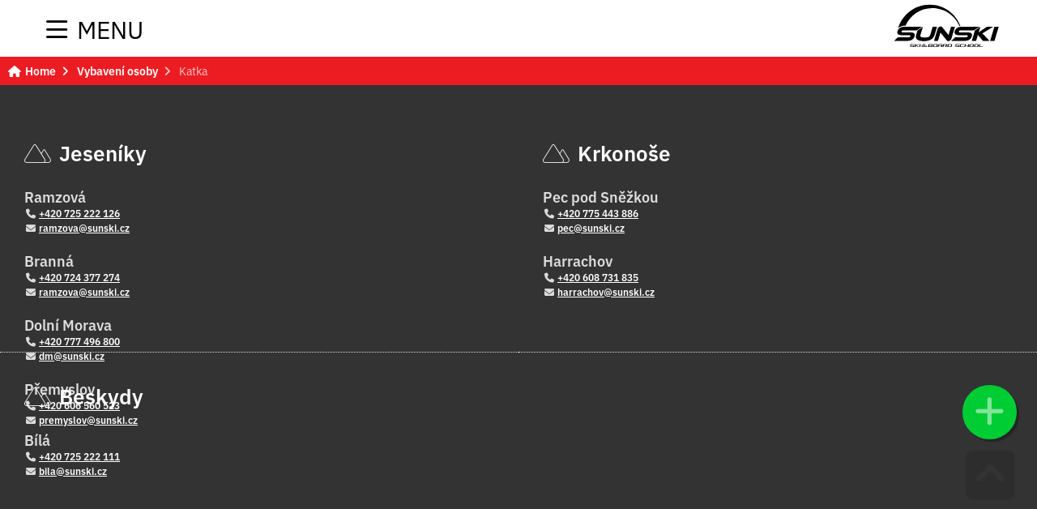

--- FILE ---
content_type: text/css;charset=UTF-8
request_url: https://sunski.cz/styles/default/css.css?1769058826
body_size: 31824
content:
html,body,div,span,object,iframe,h1,h2,h3,h4,h5,h6,p,blockquote,pre,abbr,address,cite,code,del,dfn,em,img,ins,kbd,q,samp,small,strong,sub,sup,var,b,i,dl,dt,dd,ol,ul,li,fieldset,form,label,legend,table,caption,tbody,tfoot,thead,tr,th,td,article,aside,canvas,details,figcaption,figure,footer,header,hgroup,menu,nav,section,summary,time,mark,audio,video{margin:0;padding:0;border:0;outline:0;font-size:100%;vertical-align:baseline;background:transparent;}h1,h2,h3,h4,h5,h6{overflow:hidden;}html{scroll-behavior:smooth;}body{line-height:1;}article,aside,details,figcaption,figure,footer,header,hgroup,menu,nav,section{display:block;}nav ul{list-style:none;}blockquote,q{quotes:none;}blockquote:before,blockquote:after,q:before,q:after{content:'';content:none;}a{margin:0;padding:0;font-size:100%;vertical-align:baseline;background:transparent;}ins{background-color:#ff9;color:#000;text-decoration:none;}mark{background-color:#ff9;color:#000;font-style:italic;font-weight:bold;}del{text-decoration:line-through;}abbr[title],dfn[title]{border-bottom:1px dotted;cursor:help;}table{border-collapse:collapse;border-spacing:0;}hr{display:block;height:1px;border:0;border-top:1px solid #cccccc;margin:1em 0;padding:0;}input,select{vertical-align:middle;outline:none;}*{}.clearfix:after{content:"";display:block;clear:both;visibility:hidden;line-height:0;height:0;}.margin1topright{margin:1px 1px 0px 0px;}.margin0right{margin-right:0px;}.margin0left{margin-left:0px;}.margin0top{margin-top:0px;}.margin0bottom{margin-bottom:0px;}.margin5right{margin-right:5px;}.margin5left{margin-left:5px;}.margin5top{margin-top:5px;}.margin5bottom{margin-bottom:5px;}.margin10right{margin-right:10px;}.margin10left{margin-left:10px;}.margin10top{margin-top:10px;}.margin10bottom{margin-bottom:10px;}.margin20right{margin-right:20px;}.margin20left{margin-left:20px;}.margin20top{margin-top:20px;}.margin20bottom{margin-bottom:20px;}.margin30right{margin-right:30px;}.margin30left{margin-left:30px;}.margin30top{margin-top:30px;}.margin30bottom{margin-bottom:30px;}.margin40right{margin-right:40px;}.margin40left{margin-left:40px;}.margin40top{margin-top:40px;}.margin40bottom{margin-bottom:40px;}.margin50right{margin-right:50px;}.margin50left{margin-left:50px;}.margin50top{margin-top:50px;}.margin50bottom{margin-bottom:50px;}.margin100right{margin-right:100px;}.margin100left{margin-left:100px;}.margin100top{margin-top:100px;}.margin100bottom{margin-bottom:100px;}.margin0{margin:0px;}.margin3{margin:3px;}.margin5{margin:5px;}.margin10{margin:10px;}.margin20{margin:20px;}.margin30{margin:30px;}.padding3right{padding-right:3px;}.padding3left{padding-left:3px;}.padding3top{padding-top:3px;}.padding3bottom{padding-bottom:3px;}.padding5right{padding-right:5px;}.padding5left{padding-left:5px;}.padding5top{padding-top:5px;}.padding5bottom{padding-bottom:5px;}.padding10right{padding-right:10px;}.padding10left{padding-left:10px;}.padding10top{padding-top:10px;}.padding10bottom{padding-bottom:10px;}.padding20right{padding-right:20px;}.padding20left{padding-left:20px;}.padding20top{padding-top:20px;}.padding20bottom{padding-bottom:20px;}.padding30right{padding-right:30px;}.padding30left{padding-left:30px;}.padding30top{padding-top:30px;}.padding30bottom{padding-bottom:30px;}.padding3{padding:3px;}.padding5{padding:5px;}.padding10{padding:10px;}.padding20{padding:20px;}.padding30{padding:30px;}.floatleft{float:left;}.floatright{float:right;}.clearright{clear:right;}.clearleft{clear:left;}.clear{clear:both;}.displayInline{display:inline-block;}.center{text-align:center !important;}.left{text-align:left;}.right{text-align:right;}.font9{font-size:9px !important;}.font10{font-size:10px !important;}.font11{font-size:11px !important;}.font12{font-size:12px !important;}.font13{font-size:13px !important;}.font14{font-size:14px !important;}.font15{font-size:15px !important;}.font16{font-size:16px !important;}.font18{font-size:18px !important;}.font20{font-size:20px !important;}.font22{font-size:22px !important;}.font24{font-size:24px !important;}.font28{font-size:28px !important;}.font30{font-size:32px !important;}.font32{font-size:32px !important;}.font36{font-size:36px !important;}.bold{font-weight:bold !important;}.justify{text-align:justify;}.lineHeight1{line-height:120%}.lineHeight2{line-height:130%}.lineHeight3{line-height:200%}.colorBlack{color:#000;}.colorWhite{color:#fff;}.colorRed{color:#bb0000;}.colorGreen{color:#77a938;}.colorBlue{color:#0000bb;}.uppercase{text-transform:uppercase;}.lowercase{text-transform:lowercase;}.inheritcase{text-transform:inherit;}.capitalize{text-transform:capitalize;}.netisknout{}.underline{text-decoration:underline;}.notunderline{text-decoration:none}.relative{position:relative}.rememberLastVal{}.autocompleteInput{}.checkVisibility{}.tableStyle1{box-sizing:border-box;-moz-box-sizing:border-box;-webkit-box-sizing:border-box;margin-bottom:20px;padding:5px;}.tableStyle1 table{border:1px solid rgba(0,0,0,0.1);}.tableStyle1 > table > caption{margin-bottom:0px;line-height:30px;padding:0 10px;font-weight:bold;}.tableStyle1 > table{border-spacing:10px;}.tableStyle1 > table > tbody > tr > td > textarea{}.tableStyle1 > table > tbody > tr > td > input{}.tableStyle1 > table > tbody > tr > td{color:black;padding:10px;box-sizing:border-box;}.tableStyle1 > table > tbody > tr > th{width:130px;text-align:right;font-weight:bold;vertical-align:middle;padding:10px;box-sizing:border-box;}.tableStyle1 > table > tbody > tr > th a{color:#555;text-decoration:none;}.tableStyle1 > table > tbody > tr:nth-child(odd) > th{background:rgba(0,0,0,0.03);}.tableStyle1 > table > tbody > tr:nth-child(even) > th{background:rgba(255,255,255,0.7);}.tableStyle1 > table > tbody > tr:nth-child(odd) > td{background:rgba(0,0,0,0.03);}.tableStyle1 > table > tbody > tr:nth-child(even) > td{background:rgba(255,255,255,0.7);}.tableStyle1 input,.tableStyle1 textarea{}.tableStyle1 caption a{color:black;}.tableStyle1 > div{font-size:10px;padding:5px;text-align:right;background:rgba(0,0,0,0.05)}.tableStyle1 > p{font-size:12px;padding:10px;}@media screen and (max-width:699px){.tableStyle1 > table > caption{}.tableStyle1 > table > tbody > tr > td{display:block;width:100%;padding:0px 10px 10px 10px;}.tableStyle1 > table > tbody > tr > th{display:block;width:100%;text-align:left;padding:10px 10px 5px 10px;}.tableStyle1 > table > tbody > tr > td > input{display:block;width:100%}}fieldset > .tableStyle1{border:none;margin-bottom:0;}.recLogTable{width:100%;margin:0 0 20px 0;}.recLogTable td{border:1px solid #eee;padding:10px;width:33%;}.recLogTable th{border:1px solid eee;padding:10px;width:33%;background:#ddd;}.boxShadow{-moz-box-shadow:0px 0px 3px rgba(0,0,0,0.3);-webkit-box-shadow:0px 0px 3px rgba(0,0,0,0.3);box-shadow:0px 0px 3px rgba(0,0,0,0.3);}.firstNameDiviner{padding:5px 5px 10px 5px;color:black;font-weight:bold;font-size:1.4em;text-transform:uppercase;margin:20px 0px 10px 0px;clear:both;margin-top:20px;border-bottom:1px dotted black;}.dateDiviner,.dateDivinerToday,.dateDivinerTomorow,.dateDiviner2daysAfer{background:rgba(0,0,0,0.1);padding:5px 10px 5px 10px;color:black;font-weight:bold;font-size:1.2em;margin:20px 0px 10px 0px;clear:both;}.dateDiviner i:before{}.categoryDiviner{background:rgba(0,0,0,0.1);padding:5px 10px 5px 10px;color:black;font-weight:bold;font-size:1.2em;margin:20px 0px 10px 0px;clear:both;}.pageBreak{}.borderBottom{border-bottom:1px dotted rgba(0,0,0,0.1);padding-top:20px;padding-bottom:20px;}.borderBottom:last-child{border-bottom:none;}.borderBottom2{border-bottom:1px dotted rgba(0,0,0,0.1);padding-top:10px;padding-bottom:10px;}.borderBottom2:last-child{border-bottom:none;}.blackBorder{border:1px solid black;}.borderRight{border-right:1px dotted black;}.fotoFloat{float:left;margin:0px 3px 3px 0px;}.fotoFloat:hover{}.displayNone{display:none !important}.noselect{-webkit-touch-callout:none;-webkit-user-select:none;-khtml-user-select:none;-moz-user-select:none;-ms-user-select:none;user-select:none;}.rightTopMobile{position:absolute;top:10px;right:20px;}@media screen and (max-width:699px){.rightTopMobile{position:relative;top:inherit;right:inherit;}}.rightFloatImg{float:right;margin:0 0 2em 2em;z-index:1;position:relative;overflow:hidden;min-height:100%;}.leftFloatImg{float:left;margin:0 2em 2em 0;z-index:1;position:relative;overflow:hidden;}@media screen and (max-width:699px){.rightFloatImg{float:none;margin:0 0 2em 0;}.leftFloatImg{float:none;margin:0 0 2em 0;}}.opacity0{opacity:0;}.opacity20{opacity:0.2;}.opacity40{opacity:0.4;}.opacity50{opacity:0.5;}.opacity60{opacity:0.6;}.opacity80{opacity:0.8;}.opacity100{opacity:1;}.imgPc100perc{display:block;width:100% !important;height:auto !important;}.imgPc100perc img{display:block;width:100% !important;height:auto !important;}.imgPc100perc video{display:block;width:100% !important;height:auto !important;}.imgPc75perc{width:75% !important;height:auto !important;}.imgPc75perc img{width:100% !important;height:auto !important;}img.imgPc75perc{width:75% !important;height:auto !important;}.imgPc50perc{width:50% !important;height:auto !important;}.imgPc50perc img{width:100% !important;height:auto !important;}img.imgPc50perc{width:50% !important;height:auto !important;}.imgPc30perc{width:30% !important;height:auto !important;}.imgPc30perc img{width:100% !important;height:auto !important;}img.imgPc30perc{width:30% !important;height:auto !important;}.imgPc20perc{width:20% !important;height:auto !important;}.imgPc20perc img{width:100% !important;height:auto !important;}img.imgPc20perc{width:20% !important;height:auto !important;}.imgMobile100perc{}.imgTablet100perc{}.topRightPosition0{position:absolute;top:0;right:0;z-index:1;}.topRightPosition5{position:absolute;top:5px;right:5px;z-index:1;}.topRightPosition10{position:absolute;top:10px;right:10px;z-index:1;}.topRightPosition20{position:absolute;top:20px;right:20px;z-index:1;}.topRightPosition20{position:absolute;top:20px;right:20px;}.clearfix{}.notAutoFilename{}.consoleResponse{position:fixed;bottom:30px;right:30px;background:rgba(0,0,0,0.8);padding:30px;color:white;z-index:999;max-height:300px;overflow-y:auto;}.consoleResponseClose{position:absolute;top:10px;right:10px;cursor:pointer;}.modal_modal .consoleResponse{position:absolute;}@media screen and (max-width:699px){.rightFloatImg.imgMobile100perc{float:none;margin:0 0 30px 0px !important;display:block;}.rightFloatImg img{display:block;width:100%;height:auto;}.rightFloatImg a{display:block;}.leftFloatImg{float:none;margin:0 0 30px 0px;display:block;}.leftFloatImg img{display:block;width:100%;height:auto;}.leftFloatImg a{display:block;}.imgMobile100perc{width:100% !important;height:auto !important;}.imgMobile100perc img{display:block;width:100% !important;height:auto !important;}.imgPc50perc{width:100% !important;height:auto !important;}.imgPc50perc img{width:100% !important;height:auto !important;}}@media screen and (max-width:1009px) and (min-width:700px){.imgTablet100perc img{display:block;width:100% !important;height:auto !important;}.rightFloatImg.imgTablet100perc{float:none;margin:0 0 30px 0px !important;z-index:1;}.rightFloatImg img{display:block;width:100%;height:auto;}}.layoutSmaller{}.layoutSmaller > .layout > tbody > tr > td.z1{padding-right:10px;}.layout50{}.layout50 > .layout > tbody > tr > td{width:50%;}@media screen and (max-width:699px){.layout50 > .layout > tbody > tr > td{width:100%;display:block;}.layout50 > .layout > tbody > tr > .z1,.layout50 > .layout > tbody > tr > .z3{padding-right:0px !important;}}.layout40right{}.layout40right > .layout > tbody > tr > td.z2{width:40%;}.layout40right > .layout > tbody > tr > td.z4{width:40%;}@media screen and (max-width:699px){.layout40right > .layout > tbody > tr > td{width:100% !important;display:block;box-sizing:border-box;padding:0 0 0 0;}}.layout40left{}.layout40left > .layout > tbody > tr > td.z1{width:40%;}.layout40left > .layout > tbody > tr > td.z3{width:40%;}@media screen and (max-width:699px){.layout40left > .layout > tbody > tr > td{width:100% !important;display:block;box-sizing:border-box;padding:0 0 0 0;}}.layoutMobileBlock{}@media screen and (max-width:699px){.layoutMobileBlock > .layout > tbody > tr > td{width:100%;display:block;padding:0 0 20px 0;}.layoutMobileBlock > .layout > tbody > tr > .z1,.layoutMobileBlock > .layout > tbody > tr > .z3{padding-right:0px !important;}}.layoutNoteo{}.layoutNoteo > #content-inside{background:#555;padding:10px 5px ;border:1px solid #ccc;}.layoutNoteo > #content-inside > article,.layoutNoteo > #content-inside > .hlaska.info-norec{background:rgb(255,255,255);background:-moz-linear-gradient(top,rgba(255,255,255,1) 0%,rgba(237,237,237,1) 100%);background:-webkit-linear-gradient(top,rgba(255,255,255,1) 0%,rgba(237,237,237,1) 100%);background:linear-gradient(to bottom,rgba(255,255,255,1) 0%,rgba(237,237,237,1) 100%);filter:progid:DXImageTransform.Microsoft.gradient( startColorstr='#ffffff',endColorstr='#ededed',GradientType=0 );border-top:1px solid #f5f5f5;border-bottom:1px solid #ccc;}.layoutNoteo > #content-inside > .firstNameDiviner{padding:10px 10px 10px 10px;margin:0;background:#555;color:white;}.layoutNoteo > #content-inside >article + .firstNameDiviner{padding-top:30px;}.layoutNoteo > #content-inside > .dateDiviner{border:none;padding:10px 10px 10px 10px;margin:0;background:#555;color:white;}.layoutNoteo > #content-inside >article + .dateDiviner{padding-top:10px;}.layoutNoteo > #content-inside .categoryDiviner{border:none;padding:10px 10px 10px 10px;margin:0;background:#555;color:white;}.layoutNoteo > #content-inside article + .categoryDiviner{padding-top:10px;}.layoutNoteo > #content-inside >.totalPrices{color:#ddd;}.disableMinMax{}.embeviElement{position:relative;padding-bottom:56.25%;padding-top:30px;height:0;overflow:hidden;}.embeviElement iframe,.embeviElement object,.embeviElement embed{position:absolute;top:0;left:0;width:100%;height:100%;}.gauges.gaugeDots{padding:2px 0 0 2px;border-radius:3px;height:8px;}.gauges.gaugeDots > div{display:inline-block;background:rgba(0,0,0,0.1);width:6px;height:calc(100%);margin:0 2px 0 0;border-radius:6px;padding:0 !important;vertical-align:top;top:0;border:1px solid rgba(0,0,0,0.1);}.gauges.gaugeDots > div.active{background:rgba(0,0,0,0.7);}.gauges.gaugeDots .active.heat0{background:#26d626 !important;}.gauges.gaugeDots .active.heat10{background:#4be518 !important;}.gauges.gaugeDots .active.heat20{background:#7ef906 !important;}.gauges.gaugeDots .active.heat30{background:#adff00 !important;}.gauges.gaugeDots .active.heat40{background:#dbff00 !important;}.gauges.gaugeDots .active.heat50{background:#fcff00 !important;}.gauges.gaugeDots .active.heat60{background:#fff600 !important;}.gauges.gaugeDots .active.heat70{background:#ffe100 !important;}.gauges.gaugeDots .active.heat80{background:#ffab00 !important;}.gauges.gaugeDots .active.heat90{background:#ff4c00 !important;}.gauges.gaugeDots .active.heat100{background:#ff0200 !important;}.gauges.gaugeHeatBar{height:10px;border:1px solid rgba(0,0,0,0.1);background:white;padding:1px;position:relative;box-sizing:border-box;}.gauges.gaugeHeatBar > div{height:6px;}.gauges.gaugeHeatBar > div.heatBar{background:#26d626;background:-moz-linear-gradient(left,#26d626 0%,#96ff00 25%,#fcff00 50%,#ffcc00 75%,#ff0000 100%);background:-webkit-linear-gradient(left,#26d626 0%,#96ff00 25%,#fcff00 50%,#ffcc00 75%,#ff0000 100%);background:linear-gradient(to right,#26d626 0%,#96ff00 25%,#fcff00 50%,#ffcc00 75%,#ff0000 100%);filter:progid:DXImageTransform.Microsoft.gradient( startColorstr='#26d626',endColorstr='#ff0000',GradientType=1 );}.gauges.gaugeHeatBar > div.heatBarRev{background:#ff0000;background:-moz-linear-gradient(left,#ff0000 0%,#ffcc00 25%,#fcff00 50%,#96ff00 75%,#26d626 100%);background:-webkit-linear-gradient(left,#ff0000 0%,#ffcc00 25%,#fcff00 50%,#96ff00 75%,#26d626 100%);background:linear-gradient(to right,#ff0000 0%,#ffcc00 25%,#fcff00 50%,#96ff00 75%,#26d626 100%);filter:progid:DXImageTransform.Microsoft.gradient( startColorstr='#ff0000',endColorstr='#26d626',GradientType=1 );}.gauges.gaugeHeatBar > div.heatBarCut{background:white;position:absolute;top:1px;right:1px;}.gauges.gaugeIcons{height:8px;padding:2px 0 0 2px;border-radius:3px;}.gauges.gaugeIcons > div{display:inline-block;margin:0 2px 0 0;vertical-align:top;font-size:11px;}.gauges.gaugeIcons > div > i{color:rgba(0,0,0,0.1);-webkit-text-stroke-width:1px;-webkit-text-stroke-color:rgba(0,0,0,0.2);}.gauges.gaugeIcons > div.active > i{color:rgba(0,0,0,0.7);-webkit-text-stroke-width:1px;-webkit-text-stroke-color:rgba(0,0,0,0.2);}.gauges.gaugeIcons .active.heat0 i{color:#26d626 !important;}.gauges.gaugeIcons .active.heat10 i{color:#4be518 !important;}.gauges.gaugeIcons .active.heat20 i{color:#7ef906 !important;}.gauges.gaugeIcons .active.heat30 i{color:#adff00 !important;}.gauges.gaugeIcons .active.heat40 i{color:#dbff00 !important;}.gauges.gaugeIcons .active.heat50 i{color:#fcff00 !important;}.gauges.gaugeIcons .active.heat60 i{color:#fff600 !important;}.gauges.gaugeIcons .active.heat70 i{color:#ffe100 !important;}.gauges.gaugeIcons .active.heat80 i{color:#ffab00 !important;}.gauges.gaugeIcons .active.heat90 i{color:#ff4c00 !important;}.gauges.gaugeIcons .active.heat100 i{color:#ff0200 !important;}.twoOnRowWide{}.twoOnRow{}.twoOnRow{float:left;width:48%;box-sizing:border-box;margin-right:2%;margin-bottom:2%;}.twoOnRow:nth-child(2n+2){margin-right:0;}@media screen and (min-width:0px) and (max-width:420px){.twoOnRow{width:100%;float:none;}.twoOnRow:nth-child(2n+2){margin-right:0%;margin-left:0%;}}@media screen and (min-width:421px) and (max-width:700px){.twoOnRow{float:left;width:48%;margin-top:3%;margin-bottom:3%;}.twoOnRow:nth-child(2n+2){margin-right:0%;margin-left:0%;}.twoOnRow:nth-child(2n){margin-right:0%;margin-left:2%;}}@media screen and (min-width:0px) and (max-width:700px){.twoOnRow.twoOnRowWide{width:100%;float:none;}.twoOnRow.twoOnRowWide:nth-child(2n+2){margin-right:0%;margin-left:0%;}}.threeOnRow{float:left;width:32.6666%;box-sizing:border-box;margin-right:1%;margin-bottom:1%;}.threeOnRow:nth-child(3n+3){margin-right:0;}@media screen and (min-width:0px) and (max-width:420px){.threeOnRow{width:100%;float:none;margin-right:1%;margin-bottom:1%;}.threeOnRow:nth-child(3n+3){margin-right:0%;margin-left:0%;}}@media screen and (min-width:421px) and (max-width:700px){.threeOnRow{float:left;width:48%;margin-top:3%;margin-bottom:3%;}.threeOnRow:nth-child(3n+3){margin-right:0%;margin-left:0%;}.threeOnRow:nth-child(2n){margin-right:0%;margin-left:2%;}}.threeOnRowWide{float:left;width:32.3333%;box-sizing:border-box;margin-right:1%;margin-bottom:1%;}.threeOnRowWide:nth-child(3n+3){margin-right:0;}@media screen and (min-width:0px) and (max-width:600px){.threeOnRowWide{width:100%;float:none;margin-right:1%;margin-bottom:1%;}.threeOnRowWide:nth-child(3n+3){margin-right:0%;margin-left:0%;}}@media screen and (min-width:601px) and (max-width:1010px){.threeOnRowWide{float:left;width:48%;margin-top:1%;margin-bottom:1%;}.threeOnRowWide:nth-child(3n+3){margin-right:0%;margin-left:0%;}.threeOnRowWide:nth-child(2n){margin-right:0%;margin-left:2%;}}.fourOnRow{float:left;width:23.5%;box-sizing:border-box;margin-right:1%;margin-bottom:1%;transition:all ease-in-out 0.1s;}.fourOnRow:nth-of-type(4n+4){margin-right:0;}@media screen and (min-width:0px) and (max-width:420px){.fourOnRow{width:100%;float:none;margin-bottom:10vw;}.fourOnRow:nth-child(4n+4){margin-right:0%;margin-left:0%;}}@media screen and (min-width:421px) and (max-width:700px){.fourOnRow{float:left;width:48%;margin-top:3%;margin-bottom:3%;}.fourOnRow:nth-child(4n+4){margin-right:0%;margin-left:0%;}.fourOnRow:nth-child(2n){margin-right:0%;margin-left:2%;}}.inviewport{}.inviewportfeed{}@charset "utf-8";.modul-setup #content-inside{padding-top:30px;}#config-buttons{background:rgba(255,255,255,0.5);padding:5px;border-radius:3px;border:1px solid rgba(0,0,0,0.05);margin-bottom:10px;}#config-buttons .vmButt{margin:0}#config-filter{background:rgba(255,255,255,0.5);padding:5px;border-radius:3px;border:1px solid rgba(0,0,0,0.05);margin-bottom:10px;}#config-filter-head{background:rgba(0,0,0,0.05);padding:5px 10px;font-weight:bold;border-radius:3px;margin-bottom:10px;}#config-hiddenContent{display:none;}#configMenu{float:left;width:25%;}#configMenu h2{margin:0}#configMenu .icoButt{font-size:12px;border-radius:0px;border:none;}#configMenu .icoButt i{font-size:14px;width:1.3em;text-align:center}#configMenu > ul{margin:0 0 20px 0}#configMenu ul > li{list-style:none;}#configMenu ul > li > a{text-decoration:none;background:#bdd6e9;display:block;padding:5px 5px;margin:0;margin-bottom:1px;}#configMenu ul > li > a:hover{background:#dddddd;}#configMenu ul > li > a.active{background:#888;font-weight:bold;color:white;}#configMenu ul > li > ul > li{list-style:none;}#configMenu ul > li > ul > li > a{text-decoration:none;background:#eeeeee;display:block;padding:5px 5px 5px 25px;margin-bottom:1px;}#configMenu ul > li > ul > li > a:hover{background:#dddddd;}#configMenu ul > li > ul > li > a.active{background:#555;font-weight:bold}#formContent{width:75%;float:left;position:relative;box-shadow:0 0 20px rgba(0,0,0,0.2);min-height:500px;background:#ffffff;}#formContentInside{padding:20px;}#formContentButtons{padding:10px;background:#fafafa;margin-top:20px;text-align:right;}#formContent h2{margin:0 0 20px 0;padding:0}#formContent #formLangSwitch{position:static;float:right;padding:0;}#formContent .confTable{width:100%;border-collapse:collapse;border-spacing:5px !important;margin-bottom:30px;}#formContent .confTable caption{font-weight:bold;display:block;margin-bottom:10px;}#formContent .confTable th{width:25%;text-align:right;padding:10px 10px 0 0;background:rgba(0,0,0,0.05);vertical-align:top;}#formContent .confTable td{padding:0 0 10px 10px;}#formContent .confTable .langFormElement{width:90%}#formContent .userTable{width:100%;border-collapse:collapse;border-spacing:1px !important;margin-bottom:30px;background:rgba(0,0,0,0.05);}#formContent .userTable th{text-align:left;padding:10px 10px;background:rgba(0,0,0,0.05);vertical-align:middle;}#formContent .userTable tr{border-bottom:1px dotted #dddddd;}#formContent .userTable td{padding:10px 10px;background:white;vertical-align:middle;}#formContent .userTable td .vmButt{margin:0}.page,.page-previous,.page-next{display:inline-block;background:#fafafa;padding:3px 5px;margin:0px 5px 5px 0px;text-align:center;line-height:16px;width:29px;}.page:hover,.page-previous:hover,.page-next:hover{background:#eaeaea;cursor:pointer;}.selectedPage{background:#dddddd;}.table_user_detail{width:100%;border-collapse:collapse;border-spacing:5px !important;margin-bottom:30px;}.table_user_detail tr{border-bottom:1px dotted #ffffff;}.table_user_detail th{text-align:left;padding:10px 10px;background:rgba(0,0,0,0.05);vertical-align:middle;width:25%;}.table_user_detail td{text-align:left;padding:10px 10px;background:rgba(0,0,0,0.01);vertical-align:middle;}.table_user_detail caption{font-weight:bold;display:block;margin:0 0 5px 0;}.translateGroup{}.translateGroup a{font-size:16px;font-weight:bold;cursor:pointer;margin:0 0 10px 0;padding:10px 0 0 0 !important;border-top:1px solid #eee;padding:0;display:block;}.translateGroup > span{width:100%;box-sizing:border-box;}.translateTree{margin-top:30px;}.translateTree,.sitemapTree ul{margin:0 0 0 0;list-style:none;}.translateTree i{color:#9598a1;}.translateTree a{text-decoration:none;}.translateTree ul{margin:0 0 0 1.5em;list-style:none;}.translateTree input[type=text]{width:100%;}.translateTree > li > a,.translateTree > li > i{line-height:3em;font-size:18px;color:#444;}.translateTree > li > ul,.translateTree > li > ul{line-height:2em;font-size:1em;color:#444;}.translateTable{border:1px solid black;width:100%;}.translateTable td{padding:5px 5px}.translateTable th{padding:20px 5px 10px 5px;font-size:16px;font-weight:bold;}.translateInput{height:35px;line-height:35px;width:30px;display:block;position:absolute;top:0;right:35px;text-align:center;font-size:18px;color:#ddd;cursor:pointer;}.withFileButt .translateInput{right:75px;}.translateInput:hover{color:#555}@media screen and (max-width:480px){#configMenu{float:none;display:block;width:100%;margin-bottom:20px;}#formContent{float:none;display:block;width:100%;box-shadow:none}#formContentInside{padding:5px;}}@media screen and (max-width:990px) and (min-width:481px){#configMenu{width:35%;}#formContent{width:65%;}}#xadminMainPath{color:rgba(255,255,255,0.7);font-size:12px;padding:0px 10px;background-color:#39F;line-height:24px;margin-bottom:20px;}#xadminMainPath a{color:white;}.xadminSubNadpis{color:#666;font-size:14px;font-weight:bold;line-height:44px;padding:0px 10px;background:#eeeeee;margin-bottom:10px;}.xadminTdLeft{width:200px;background-color:#eee;background-image:-webkit-gradient(linear,90% bottom,right bottom,color-stop(0,rgb(255,255,255)),color-stop(1,rgb(238,238,238)));background-image:-moz-linear-gradient(center bottom,rgb(255,255,255) 0%,rgb(238,238,238) 100%);padding:10px;}.xadminTdRight{background-color:#fff;padding:10px 10px 10px 10px;}.xadminThLeft{width:200px;background-color:#eee;background-image:-webkit-gradient(linear,90% bottom,right bottom,color-stop(0,rgb(240,240,240)),color-stop(1,rgb(220,220,220)));background-image:-moz-linear-gradient(center bottom,rgb(240,240,240) 0%,rgb(220,220,220) 100%);padding:10px;}.xadminThLeft div{background:url(../../img/value.png) left center no-repeat;padding-left:25px;}.xadminThRight{background-color:#eee;padding:10px 10px 10px 10px;}.xadminThRight div{background:url(../../img/frame-ico.gif) left center no-repeat;padding-left:25px;}.subkat{background:#f5f5f5;margin:5px 5px 0px 0px;padding:5px 5px 5px 35px;background-repeat:no-repeat;background-position:5px 5px;-moz-border-radius:3px;-webkit-border-radius:3px;border-radius:3px;position:relative;}.subkat a{color:black;font-size:11px;text-decoration:none;}.subkat-menu{}.subkat-info{padding:2px 0px 0px 0px;font-size:9px;color:#666;}.module{padding-left:20px;background-image:url(../img/module.png);background-repeat:no-repeat;font-size:14px;color:#9cc2ec;font-weight:bold;text-transform:uppercase;}.katTd{background-image:url(img/filter-back.jpg);background-repeat:no-repeat;color:#444444;padding-left:10px;}.subkat-right{padding-left:20px;font-size:9px;}.subkat-right a{font-size:9px;color:#666666;}.subkat-right a:hover{font-size:9px;color:white;}#moduleOverview{list-style:none;margin:0;padding:10px;}#moduleOverview li{border-radius:5px;padding:5px 5px 5px 65px;display:inline-block;width:32.2%;margin:0px 10px 10px 0px;position:relative;box-sizing:border-box;overflow:hidden;background:white;}@media screen and (max-width:699px){#moduleOverview li{width:47% !important;}}@media screen and (max-width:400px){#moduleOverview li{width:100% !important;float:none;}}#moduleOverview li .icon{position:absolute;top:0;left:25px;font-size:30px;}#categoryOverview{list-style:none;margin:0;padding:10px;}#categoryOverview li{border-radius:5px;padding:5px 5px 5px 50px;display:inline-block;width:32%;margin:0px 10px 10px 0px;position:relative;box-sizing:border-box;overflow:hidden;background:white;}@media screen and (max-width:699px){#categoryOverview li{width:47% !important;}}@media screen and (max-width:400px){#categoryOverview li{width:100% !important;float:none;}}#categoryOverview li i{font-size:20px;position:absolute;top:5px;left:25px;}#subitemOverview{list-style:none;margin:0;padding:0px;}#subitemOverview li{border-radius:5px;padding:5px 5px 5px 50px;margin:0px 10px 10px 0px;position:relative;box-sizing:border-box;overflow:hidden;background:white;box-shadow:0 0 5px rgba(0,0,0,0.1)}@media screen and (max-width:699px){#subitemOverview li{width:47% !important;}}@media screen and (max-width:400px){#subitemOverview li{width:100% !important;float:none;}}#subitemOverview li i{font-size:20px;position:absolute;top:5px;left:25px;}.contentZona{width:100%;}.contentZona ul{list-style:none;margin:0;padding:0;min-height:20px;}.layoutitem{padding:10px 10px 10px 26px;border-bottom:1px dotted rgba(0,0,0,0.3);position:relative}.contentZonaLeft{width:24%;float:left;margin-right:5px;}.contentZonaLeftTop,.contentZonaLeftBottom{background-color:#6CF;margin-bottom:5px;}.contentZonaCenter{width:49%;float:left;}.contentZonaCenterTop,.contentZonaCenterBottom{background-color:#0C0;}.contentZonaCenterMiddle{background:#333;margin:5px 0px 5px 0px;padding:5px 0px 5px 5px;color:white;}.contentZonaCenterMiddle6,.contentZonaCenterMiddle5{background-color:#999;margin:0px 5px 5px 0px;}.contentZonaCenterMiddle1,.contentZonaCenterMiddle2,.contentZonaCenterMiddle3,.contentZonaCenterMiddle4{width:48%;background-color:#777;display:inline-block;margin:0px 5px 5px 0px;vertical-align:top;}.contentZonaRight{width:25%;float:left;background-color:#F93;margin-left:5px;}.topZone{background-color:#F09;}.aboveContentZone{background-color:#ccc;}.belowContentZone{background-color:#93F;margin-right:5px;}.hoverZone:hover{background-color:red;color:white;}.selectedZone{background-color:red;color:white;}.layoutNadpis{padding:2px;background:rgba(0,0,0,0.5);color:white;}.layoutitem{text-align:left;}.layoutitem .name{font-size:1em;font-weight:bold;}.layoutitem .type{font-size:9px;color:rgba(0,0,0,0.5)}.layoutNadpisRazeni{background:rgba(0,0,0,0.2);text-align:center;line-height:20px;width:20px;color:white;text-align:center;position:absolute;bottom:0px;left:0px;font-size:11px;height:100%;}.adminModul .layoutNadpisRazeni{top:0;left:0;}#selectZone{}#selectZone .clickzone{border:1px dashed black}#selectZone .clickzone:hover{background:red}#selectZone .clickzoneactive{background:url(images/ico/ok.png) no-repeat center center red}.tableStyleXadmin{background:#ddd;margin-bottom:20px;width:100%;}.tableStyleXadmin .chosen-container{width:100% !important}.tableStyleXadmin th{padding:5px;background-color:#eee;width:200px;vertical-align:top;text-align:right;}.tableStyleXadmin td{padding:5px;background-color:#fdfdfd;vertical-align:center;}@media screen and (max-width:699px){.tableStyleXadmin .chosen-container{width:100% !important;}.tableStyleXadmin th{width:100%;display:block;text-align:left;}.tableStyleXadmin td{width:100%;display:block;}.contentZonaLeft{width:100%;float:none;margin-right:0px;}.contentZonaCenter{width:100%;float:none;}.contentZonaRight{width:100%;float:none;margin-left:0px;}}#structureMassActions{border:1px solid #b3deb5;padding:10px;margin-bottom:20px;background:#d3f4d4;display:none;}#structureMassActions > legend{background:#d3f4d4;padding:5px 5px 5px 5px;font-weight:bold;border-right:1px solid #b3deb5;border-left:1px solid #b3deb5;border-top:1px solid #b3deb5;}#structureMassActions > input{background:#fff;padding:0px;}.cat-skupinaTabs .sort-handle,.cat-skupina .sort-handle{background-color:#6CF;}.cat-feed .sort-handle{background-color:#6C9;}.cat-promenna .sort-handle{background-color:#FC9;}@charset "utf-8";.cropCross{position:absolute;top:0;right:0;width:50px;}.cropCross > input{display:inline-block;margin:0;padding:0;}.cropCross > div{font-size:11px}input[type=text],input[type=password],input[type=url],input[type=number],input[type=date],input[type=time],input[type=datetime-local],textarea{font-size:1.2em;box-sizing:border-box;padding:5px 8px;margin:0;border-radius:3px;border:1px solid rgba(0,0,0,0.2);background:white;outline:none;box-shadow:none;}input[type=date]{width:150px;}form input[readonly],form textarea[readonly]{background:rgba(0,0,0,0.03);}@media screen and (max-width:690px){input[type=date]{width:120px;}input[type=time]{width:90px;}}.formButtons{padding:10px;text-align:right;font-size:1.2em;padding:20px 0;}.recFormStyled .formButtons{background:none;}.inputWithIcon{border:1px solid rgba(0,0,0,0.2);border-radius:3px;margin:0 0 5px 0;position:relative;padding-left:30px;box-sizing:border-box;background:#fafafa;}.inputWithIcon input[type=text],.inputWithIcon input[type=search],.inputWithIcon input[type=password],.inputWithIcon input[type=url],.inputWithIcon input[type=date],.inputWithIcon textarea{display:block;-moz-box-shadow:none;-webkit-box-shadow:none;box-shadow:none;border:none;margin:0;vertical-align:top;height:30px;width:100%;margin-right:30px;-webkit-border-top-right-radius:3px;-webkit-border-bottom-right-radius:3px;-moz-border-radius-topright:3px;-moz-border-radius-bottomright:3px;border-top-right-radius:3px;border-bottom-right-radius:3px;border-left:1px solid #ddd;}textarea{resize:vertical;}.inputWithIcon > i{color:#21335e;width:30px;display:inline-block;padding:6.5px 0;text-align:center;font-size:1.2em;margin:0;vertical-align:top;height:30px;position:absolute;top:0;left:0;text-shadow:0 1px 0 white;box-sizing:border-box;-webkit-border-top-left-radius:3px;-webkit-border-bottom-left-radius:3px;-moz-border-radius-topleft:3px;-moz-border-radius-bottomleft:3px;border-top-left-radius:3px;border-bottom-left-radius:3px;}.inputWithIcon:hover i{}.inputWithIcon.twoonrow{float:left;width:49%;}.inputWithIcon.twoonrow:nth-child(2){margin-left:5px;}input[disabled]{}.invisibleInput{width:0px;height:0px;visible:0;padding:0 !important;border:none !important;}select option:checked{background:#dddddd}select{font-size:1em;padding:2px 5px;}.selectXadmin{display:inline-block;padding:10px 0 0 5px;margin:0 0 0 0;}.selectXadmin > .icoButt{padding:0;margin:0;background:none;border:none;border-radius:0px;}.recFormStyled .recFormInside{box-shadow:0 0 5px rgba(0,0,0,0.2);padding:20px;background:rgba(0,0,0,0.02);border:1px solid rgba(255,255,255,0.7);}.recForm .chckbox{background:#eee;box-sizing:border-box;position:relative;padding:5px;}.recForm .chckbox .chckboxEditValue{white-space:nowrap;}.recForm .chckbox.chckbox_checked input{padding:2px;}.recForm .chckbox .chckboxEditValue{background:#eee;}.recForm .chckbox .chckboxEditValue input[readonly]{background:none;}.recForm .chckbox textarea{background:#eee;}.recForm .chckbox.chckbox_checked textarea{background:#fff;}.recForm .chckBoxInline .chckbox{display:inline-block;padding:0;margin-top:0;margin-bottom:5px;}.recForm .chckBoxInline .checkboxXadmin{padding:0;}@media screen and (max-width:699px){.recForm .chckbox{width:100%;float:none;}}.chckboxFilter{margin-right:5px;margin-top:5px;padding:2px 3px 0px 3px;float:left;font-size:10px;display:block;}.checkInput{}.chckbox label{cursor:pointer;}.chckBoxOut{margin:0px 1px 1px 0px;background:none !important;border:none !important;padding:0;}.chckBoxOut i{color:darkgreen;opacity:1 !important;}.checkboxXadmin{display:inline-block;padding:10px 0 0 5px;margin:0 0 0 0;}.checkboxXadmin > .icoButt{padding:0;margin:0;background:none;border:none;border-radius:0px;}.checkboxXadmin > .icoButt:hover{background:none;}.radiosOut{}div.radio{display:inline-block;line-height:1.7em;}.radioImg{vertical-align:middle;}.radioImg > img{display:inline-block;padding:0;margin:0;}.radioButt,.radioButt:hover{padding:0 10px;margin:0;background:none !important;border:none;border-radius:0px;border-left:1px dotted rgba(0,0,0,0.2);}.radioButt:first-child{border:none;padding:0 10px 0 0}.radioButt:last-child{border:none;padding:0 0 0 10px}.radioButt i{color:darkgreen;opacity:1 !important;}.radioXadmin{padding:0 0 0 6px;}input[type="radio"]{margin:0;}.moduleFilter .radioXadmin{border-left:none;border-top:1px solid #999;display:block;padding:5px 0 0 0;margin:5px 0 0 0;}.radioXadmin > .icoButt{padding:0;margin:0;background:none;border:none;border-radius:0px;}.radioXadmin > .icoButt:hover{background:none;}.radioWithImage{text-align:center;}.radioWithImage > label{display:block;margin:0;padding:0;border:1px solid rgba(0,0,0,0.1)}.radioWithImage > label > img{display:block;margin:0;padding:0;}.radioWithImage > input{margin:0;padding:0;}.password-meter{display:block;position:relative;width:100%;font-size:11px;height:3px;}.password-meter-message{text-align:left;font-weight:bold;color:#676767;height:3px;text-indent:-999px;display:none;}.password-meter-bg,.password-meter-bar{height:3px;}.password-meter-bg{background:#999;}.password-meter-message-very-weak{color:#000000;}.password-meter-message-weak{color:#000000;}.password-meter-message-good{color:#000000;}.password-meter-message-strong{color:#000000;}.password-meter-bg .password-meter-very-weak{background:#dd0000;width:25%;}.password-meter-bg .password-meter-weak{background:#f5ac00;width:50%;}.password-meter-bg .password-meter-good{background:#6699cc;width:75%;}.password-meter-bg .password-meter-strong{background:#00dd00;width:100%;}.obsah iframe[src*="youtube"],.obsah iframe[src*="vimeo"],.obsah iframe[src*="embed"],.obsah iframe[src*="video"],.obsah iframe[src*="player"]{max-width:100% !important;max-height:60% !important;}.icoButt{display:inline-block;vertical-align:top;cursor:pointer;background:rgba(0,0,0,0.05);border:none;border-top:1px solid rgba(255,255,255,0.5);border-bottom:1px solid rgba(0,0,0,0.07);padding:0.3em 0.5em;margin-right:5px;margin-bottom:0px;text-decoration:none;white-space:nowrap;transition:all 0.2s;-webkit-transition:all 0.2s;border-radius:3px;}.icoButt:active{}.icoButt:hover{background:rgba(0,0,0,0.15);}.icoButt span{display:inline-block;pointer-events:none;}.icoButt.icoLeft i{opacity:0.5;}.icoButt.icoLeft:hover i{opacity:1;}.icoButt.icoLeft .icolabel{margin-left:0.5em;}.icoButt.icoRight i{opacity:0.5;margin-left:0.5em;}.icoButt.icoRight:hover i{opacity:1;}.icoButt.icoRight .icolabel{}.icoButt.icoButtDisabled{opacity:0.3;cursor:default;}.icoButt.icoButtDisabled:hover i{opacity:0.5}.icoButt.icoButtSelected{background:rgba(0,0,0,0.1);}.icoButt.icoButtSelected:hover i{opacity:1 !important}.icoButtGreen,.confirmButt{background:#0C3 !important;color:white !important;}.icoButtGreen:hover,.confirmButt:hover{background:#0C3 !important;color:white;}.icoButtRed,.discardButt{background:#F33 !important;color:white;}.icoButtRed:hover,.discardButt:hover{background:#F33 !important;color:white;}.icoButtBlack{background:#000 !important;color:white !important;}.icoButtBlack:hover{background:#000 !important;color:white !important;}.icoButtBlue{background:#36C !important;color:white !important;}.icoButtBlue:hover{background:#36C !important;color:white;}.icoButt.inputHeight{line-height:21px;}.icoButt.inputHeight{line-height:21px;}.icoButt.helper{line-height:1.2em;font-size:1em;box-sizing:border-box;padding:0;width:1.4em;text-align:center;border-radius:10px;background:none;}.icoButt.helper i{opacity:1;color:#69C;}.icoButt.helper .icolabel{display:none;}.strankovani .icoButt,.strankovaniFeed .icoButt{padding:0;background:none;border:none;margin:0;}.strankovani .icoButt i,.strankovaniFeed .icoButt i{width:1em;}.icoButt.openDate{padding:10px 5px;background:none;border:none;}.icoButt.openDate i{opacity:1}hr{height:1px;border:none;border-top:1px solid #999;margin:20px 0px 20px 0px;}fieldset{border:1px solid rgba(0,0,0,0.08);padding:10px;margin-bottom:20px;background:rgba(0,0,0,0.02);box-sizing:border-box;}fieldset > legend{background:rgba(0,0,0,0.02);padding:5px 10px 0 10px;font-weight:bold;border-right:1px solid #ddd;border-left:1px solid #ddd;border-top:1px solid #ddd;}img{display:inline-block}label{}label.label{padding:0 0 5px 0}label.label a{text-decoration:none}.label{display:block;padding:0 0 5px 0;margin:10px 0 0 0;font-weight:bold;}.label a{text-decoration:none}#imgFrameInside{position:relative;}.contentBox{border:1px solid rgba(0,0,0,0.1);margin-bottom:20px;position:relative;border-radius:5px;}.contentBoxInside{padding:10px 5px 5px 5px;}.contentBox .title{background:rgba(0,0,0,0.1);line-height:25px;padding:5px 10px;font-weight:bold;font-size:1.2em;}.contentBox .description{padding:15px 15px 0 15px;}.contentBox .description p:last-child{padding:0 0 0 0;}.contentBox ul{margin:1em 0 1em 0px;}.contentBox li{line-height:1.3em;list-style-type:square;margin:0 0 0.5em 20px;}.contentBox p{line-height:1.3em;}.contentBox table{}.contentBox tr{}.contentBox .contentBoxRow{min-height:20px;}.contentBox .contentBoxRow:after{content:"";display:block;clear:both;visibility:hidden;line-height:0;height:0;}.contentBox .contentBoxRow:nth-child(even){background:rgba(0,0,0,0.03);}.contentBox .contentBoxLabel{padding:5px;float:left;text-align:right;width:170px;box-sizing:border-box;font-weight:bold;height:calc(100%);vertical-align:middle;white-space:nowrap;overflow:hidden;}.contentBox .contentBoxContent > span,.contentBox .contentBoxLabel > span{line-height:1em;display:inline-block;padding:0.75em 0;}.contentBox .contentBoxContent{padding:5px;margin-bottom:2px;box-sizing:border-box;width:calc(100% - 170px);float:left;}.contentBox.contentBoxLabelInline .contentBoxLabel{width:100%;text-align:left;padding-left:10px;padding-bottom:0px;}.contentBox.contentBoxLabelInline .contentBoxContent{width:100%;}.contentBox.contentBoxLabelInline .contentBoxLabel > span{padding:0 0 0 0;}.contentBox.contentBoxLabelInline .contentBoxContent > span{padding:0 0 0.5em 0;}.contentBox.contentBoxNoLabel .contentBoxLabel{width:100%;text-align:left;}.contentBox.contentBoxNoLabel .contentBoxContent{width:100%;}.contentBox .recordRow{padding:5px;border-bottom:1px solid rgba(0,0,0,0.1);}.contentBox .recordRow:nth-child(odd){background:rgba(255,255,255,0.5);}.contentBox .helper{font-size:10px;background:#333;color:white;}.contentBox .helper i{font-size:1em;background:#333;color:white;}.contentBox .formLangSwitch{padding:0 0 0 0;top:10px;}fieldset .contentBox{border:none;margin:0 0 0 0;}fieldset .contentBoxInside{padding:0 0 0 0;}.contentBox[data-collapsible="1"]:before{font-family:'Font Awesome 6 Pro';content:"\f077";position:absolute;top:5px;right:10px;z-index:1;pointer-events:none;font-size:1.5em;}.contentBox[data-collapsible="1"].contentBoxCollapsed:before{font-family:'Font Awesome 6 Pro';content:"\f078";position:absolute;top:5px;right:10px;z-index:1;pointer-events:none;font-size:1.5em;}.contentBox[data-collapsible="1"] .title{cursor:pointer;}.contentBox.contentBoxCollapsed .contentBoxInside{display:none;padding:0 0 0 0 !important;}.contentBox.contentBoxError{border:1px solid rgba(255,0,4,0.25);}.contentBox.contentBoxError .title{background:rgba(255,0,4,0.25);}.contentBox.contentBoxError .contentBoxRow{border-bottom:1px solid rgba(255,0,4,0.1);}.contentBox.contentBoxError .contentBoxRow:last-child{border-bottom:none;}.contentBox.contentBoxError .contentBoxRow:nth-child(even){background:rgba(255,0,4,0.05);}.contentBox.contentBoxError .contentBoxRow:nth-child(odd){background:rgba(255,255,255,0.5);}.contentBox.contentBoxError .contentBoxRow.contentBoxRowResult{background:rgba(255,0,4,0.25);}.contentBox.contentBoxSuccess{border:1px solid rgba(0,200,4,0.25);}.contentBox.contentBoxSuccess .title{background:rgba(0,200,4,0.15);}.contentBox.contentBoxSuccess .contentBoxRow{border-bottom:1px solid rgba(0,200,4,0.1);}.contentBox.contentBoxSuccess .contentBoxRow:last-child{border-bottom:none;}.contentBox.contentBoxSuccess .contentBoxRow:nth-child(even){background:rgba(0,200,4,0.05);}.contentBox.contentBoxSuccess .contentBoxRow:nth-child(odd){background:rgba(255,255,255,0.5);}.contentBox.contentBoxSuccess .contentBoxRow.contentBoxRowResult{background:rgba(0,200,4,0.15);}.contentBox.contentBoxInfo{border:1px solid rgba(0,132,255,0.25);}.contentBox.contentBoxInfo .title{background:rgba(0,132,255,0.13);}.contentBox.contentBoxInfo .contentBoxRow{border-bottom:1px solid rgba(0,132,255,0.1);}.contentBox.contentBoxInfo .contentBoxRow:last-child{border-bottom:none;}.contentBox.contentBoxInfo .contentBoxRow:nth-child(even){background:rgba(0,132,255,0.05);}.contentBox.contentBoxInfo .contentBoxRow:nth-child(odd){background:rgba(255,255,255,0.5);}.contentBox.contentBoxInfo .contentBoxRow.contentBoxRowResult{background:rgba(0,132,255,0.13);}@media screen and (max-width:699px){.contentBoxInside{padding:0px;}.contentBox .contentBoxLabel{float:none;text-align:left;width:100%;padding:7px 7px 0px 7px;}.contentBox .contentBoxContent > span,.contentBox .contentBoxLabel > span{padding:0.75em 0 0 0;}.contentBox .contentBoxContent{float:none;text-align:left;width:100%;padding:7px;}.contentBox .contentBoxContent input[type=text],.contentBox .contentBoxContent textarea{}}caption{text-align:left;}p{padding:0px 0px 1em 0px;line-height:1.5em;}.chckbox{margin-right:5px;margin-top:5px;padding:2px 3px 0px 3px;display:block;}.hlaska{padding:0.5em;position:relative;border-radius:0.2em;}.hlaska i{vertical-align:middle !important;}.hlaska .info-content{margin-left:0.2em;}.hlaska.info-norec i{font-size:1.6em;padding:0;margin:0;}.hlaska .info-content{line-height:1.6em;display:inline;}.hlaska.info-norec{background:rgba(0,0,0,0.05);}.hlaska.info-error i{color:#444;font-size:1.3em;}.hlaska.info-error{color:#000;background:#FFCCCC}.hlaska.info-success i{color:#444;font-size:1.3em;}.hlaska.info-success{color:#000;background:#9FC;}.hlaska.info-info i{color:#444;font-size:1.3em;}.hlaska.info-info{color:#000;background:#9CF;}.loginForm{width:100%;text-align:left;}.loginForm #loginButt{margin:10px 0 0 0}.loginForm input{width:100% !important}.loginForm .icoButt{width:100%;display:block;box-sizing:border-box;border-radius:0px;padding:10px;}article,.relative{position:relative}.layout{width:100%;border-collapse:collapse;border-spacing:0px}.layout td{vertical-align:top;text-align:left;padding:0;}.layout > tbody > tr > .z1,.layout > tbody > tr > .z3{padding-right:30px;}.layout > tbody > tr > .z2,.layout > tbody > tr > .z4{width:100%;}article,.relative{position:relative}.articleMenu{background:rgba(255,255,255,0.5);width:20px;text-indent:0.4em;overflow:hidden;position:absolute;line-height:20px;height:20px;top:5px;right:5px;-webkit-transition:all 0.2s ease 0s;-moz-transition:all 0.2s ease 0s;-o-transition:all 0.2s ease 0s;z-index:10;cursor:pointer;box-shadow:0 0 2px rgba(0,0,0,0.2);border-radius:5px;text-align:center;}.articleMenu:before{font-family:'Font Awesome 6 Pro';content:"\f107\00a0\00a0";}.articleMenu:hover,.menuOpened{-webkit-transition:all 0.2s ease 0s;-moz-transition:all 0.2s ease 0s;-o-transition:all 0.2s ease 0s;box-shadow:none;background:#f5f5f5;width:60px;text-indent:0em;color:#555;box-shadow:0 0 2px rgba(0,0,0,0.2);}.menuOpened{}.itemMenuContent{padding:10px 0;background:#fafafa;box-shadow:0 0 2px rgba(0,0,0,0.3);-moz-border-radius:3px;-webkit-border-radius:2px;border-radius:3px;border:1px solid #ffffff;z-index:11;margin:5px 0 0 0;}.itemMenuContent .icoButt{background-color:transparent;border:none;display:block;color:black !important;}.itemMenuContent .icoButt:hover{background:none;}.itemMenuContent .icoButt .icolabel{}.itemMenuContent .icoButt i{font-size:1.3em;width:1.3em;text-align:center;}.ajaxLoader{position:absolute;background:rgba(255,255,255,0.5);z-index:9999;top:0;height:100%;min-height:-webkit-fill-available;}.ajaxLoader .loadingInfo{position:absolute;display:block;line-height:16px;padding:20px;margin-top:0px;-moz-box-shadow:0px 0px 5px #555;-webkit-box-shadow:0px 0px 5px #555;box-shadow:0px 0px 5px #555;border-radius:10px;background:white;text-align:center;color:black;}.ajaxLoader .loadingInfo i{font-size:3em;font-weight:100;}.ajaxLoader .loadingInfo span{display:block;font-size:0.75em;margin-top:1em;}.ajaxLoaderPage{position:absolute;background:rgba(255,255,255,0.5);z-index:9999;top:0;height:100%;}.ajaxLoaderFullPage{position:fixed;min-height:-webkit-fill-available;}.ajaxLoaderPage .loadingInfo{position:absolute;display:block;line-height:16px;padding:20px;margin-top:0px;-moz-box-shadow:0px 0px 5px #555;-webkit-box-shadow:0px 0px 5px #555;box-shadow:0px 0px 5px #555;border-radius:10px;background:white;text-align:center;color:black;}.ajaxLoaderPage .loadingInfo i{font-size:3em;font-weight:100;}.ajaxLoaderPage .loadingInfo span{display:block;font-size:0.75em;margin-top:1em;}.pluploadFile{position:relative;}.pluploadFile > i{position:absolute;top:4px;right:4px;font-size:18px;color:#bb0000;cursor:pointer;z-index:2;}.uploadProgress{background:#bbb;position:relative;border-radius:3px;margin-top:3px;height:25px;overflow:hidden;}.uploadBar{background:#3C0;position:absolute;top:0;left:0;bottom:0;width:0%;transition:width 0.5s;}.uploadPercent{text-align:left;width:100%;color:white;z-index:1;box-sizing:border-box;position:absolute;top:5px;left:5px;}.loadProgressFrame{height:3px;position:relative;margin-bottom:13px;}.loadProgress{height:3px;position:relative;display:none;background:#ddd;}.loadBar{background:#999;position:absolute;top:0;left:0;width:0%;height:3px;}.loadPercent{text-align:center;position:absolute;top:0;left:0;width:100%;text-align:center;color:white;font-size:10px;display:none;}#vmsInfoBoxContainer{position:fixed;top:0;right:0;padding:10px;z-index:9999;box-sizing:border-box;}.vmsInfoBox{padding:10px 10px 10px 10px;margin-bottom:10px;position:relative;border-radius:5px;box-shadow:0 0 5px rgba(0,0,0,0.5);box-sizing:border-box;}.vmsInfoBox .vmsInfoBoxHtml{margin-top:10px;padding-top:10px;border-top:1px dotted rgba(0,0,0,0.1)}.vmsInfoBox_basic{background:#eeeeee;}.vmsInfoBox_error{background:#F48484;}.vmsInfoBox_info{background:#BADDEA;}.vmsInfoBox_success{background:#AED79D;}.vmsInfoBox_content{}.vmsInfoBox_close{position:absolute;display:block;top:10px;right:10px;z-index:1001;text-decoration:none;margin:0 !important;padding:0 !important;}.vmsInfoBox_content .vmsInfoBoxHtml div{margin-bottom:10px;}.vmsInfoBox_content .vmsInfoBoxHtml p{margin-bottom:10px;}.list-group{margin-bottom:20px;padding-left:0;}.list-group-item{position:relative;display:block;padding:10px 15px;margin-bottom:-1px;background-color:rgba(0,0,0,0.05);border:1px solid rgba(0,0,0,0.1);text-decoration:none;}.list-group-item-horizontal{display:inline-block !important;}.list-group-item:first-child{border-top-right-radius:4px;border-top-left-radius:4px;}.list-group-item:last-child{margin-bottom:0;border-bottom-right-radius:4px;border-bottom-left-radius:4px;}.list-group-item > .badge{float:right;}.list-group-item > .badge + .badge{margin-right:5px;}a.list-group-item{color:#555555;}a.list-group-item .list-group-item-heading{color:#333333;}a.list-group-item:hover,a.list-group-item:focus{text-decoration:none;color:#555555;background-color:#f5f5f5;}.list-group-item.disabled,.list-group-item.disabled:hover,.list-group-item.disabled:focus{background-color:#eeeeee;color:#777777;}.list-group-item.disabled .list-group-item-heading,.list-group-item.disabled:hover .list-group-item-heading,.list-group-item.disabled:focus .list-group-item-heading{color:inherit;}.list-group-item.disabled .list-group-item-text,.list-group-item.disabled:hover .list-group-item-text,.list-group-item.disabled:focus .list-group-item-text{color:#777777;}.list-group-item.active,.list-group-item.active:hover,.list-group-item.active:focus{z-index:2;color:#ffffff;background-color:#1d9d74;border-color:#1d9d74;}.list-group-item.active .list-group-item-heading,.list-group-item.active:hover .list-group-item-heading,.list-group-item.active:focus .list-group-item-heading,.list-group-item.active .list-group-item-heading > small,.list-group-item.active:hover .list-group-item-heading > small,.list-group-item.active:focus .list-group-item-heading > small,.list-group-item.active .list-group-item-heading > .small,.list-group-item.active:hover .list-group-item-heading > .small,.list-group-item.active:focus .list-group-item-heading > .small{color:inherit;}.list-group-item.active .list-group-item-text,.list-group-item.active:hover .list-group-item-text,.list-group-item.active:focus .list-group-item-text{color:#9aecd2;}.list-group-item-success{color:#1d9d74;background-color:#f1f9f7;}a.list-group-item-success{color:#1d9d74;}a.list-group-item-success .list-group-item-heading{color:inherit;}a.list-group-item-success:hover,a.list-group-item-success:focus{color:#1d9d74;background-color:#e0f1ec;}a.list-group-item-success.active,a.list-group-item-success.active:hover,a.list-group-item-success.active:focus{color:#fff;background-color:#1d9d74;border-color:#1d9d74;}.list-group-item-info{color:#007dbc;background-color:#f0f9ff;}a.list-group-item-info{color:#007dbc;}a.list-group-item-info .list-group-item-heading{color:inherit;}a.list-group-item-info:hover,a.list-group-item-info:focus{color:#007dbc;background-color:#d7efff;}a.list-group-item-info.active,a.list-group-item-info.active:hover,a.list-group-item-info.active:focus{color:#fff;background-color:#007dbc;border-color:#007dbc;}.list-group-item-warning{color:#8a6d3b;background-color:#fcf8e3;}a.list-group-item-warning{color:#8a6d3b;}a.list-group-item-warning .list-group-item-heading{color:inherit;}a.list-group-item-warning:hover,a.list-group-item-warning:focus{color:#8a6d3b;background-color:#faf2cc;}a.list-group-item-warning.active,a.list-group-item-warning.active:hover,a.list-group-item-warning.active:focus{color:#fff;background-color:#8a6d3b;border-color:#8a6d3b;}.list-group-item-danger{color:#a94442;background-color:#f2dede;}a.list-group-item-danger{color:#a94442;}a.list-group-item-danger .list-group-item-heading{color:inherit;}a.list-group-item-danger:hover,a.list-group-item-danger:focus{color:#a94442;background-color:#ebcccc;}a.list-group-item-danger.active,a.list-group-item-danger.active:hover,a.list-group-item-danger.active:focus{color:#fff;background-color:#a94442;border-color:#a94442;}.list-group-item-heading{margin-top:0;margin-bottom:5px;}.list-group-item-text{margin-bottom:0;line-height:1.3;}.settingButts{position:fixed;right:20px;bottom:20px;z-index:9;font-size:3em;}.settingButts i{display:block;font-size:1.65em;cursor:pointer;color:rgba(0,0,0,0.1);margin-top:10px;margin:10px 0 0 0;padding:0;width:1em;}.settingButts .icoButt{display:block;border-radius:50%;padding:0;text-align:center;border:none;box-shadow:3px 3px 1.5px rgba(0,0,0,0.3);margin-top:10px;}.settingButts .icoButt > i{color:#fff;display:block;margin:0;font-size:1em;padding:0.3em;width:1em;}.eip{cursor:pointer;position:relative;}.eipOpened{margin:0 0 20px 0;padding:0px;z-index:51;}.eipOverlay{width:100%;height:100vh;background:rgba(255,255,255,0.7);z-index:50;position:fixed;top:0;right:0;display:none;}.eipOpened textarea,.eipOpened input{}.elementFormButtons{text-align:right;padding:10px;}.eipEditButt{position:absolute;top:0;opacity:0.3;right:0;}.eip:hover .eipEditButt{opacity:1}.eipEditButt:before{font-family:'Font Awesome 6 Pro';content:"\f14b";}.eim{cursor:pointer;position:relative;}.totalPrices{width:100%;text-align:right;padding-top:10px;margin-top:20px;box-sizing:border-box;}.totalPrices table{width:auto;box-sizing:border-box;margin-top:10px;display:inline-block;}.totalPrices table th{padding:5px;font-size:12px;text-align:right;}.totalPrices table td{padding:5px;vertical-align:bottom;background:white;border-bottom:1px solid #ddd;}.totalPrices table td:nth-child(1){text-align:right;}.totalPrices table td:nth-child(2){text-align:right;}.totalPrices table td:nth-child(3){text-align:right;}.totalPrices table td:nth-child(4){text-align:right;}.totalPrices table tr:last-child td{background:none;}.totalPrices table tr:last-child td{font-weight:bold;}.totalPrices table tr:last-child td:nth-child(4){font-size:24px;font-weight:bold;}.vmsAjaxTabs{background:#fafafa;position:relative;}.vmsAjaxTabToggles{background:#333;padding:10px 20px 0 10px;}.ajaxtabscontainer{padding:20px;position:relative;}.vmsAjaxTabToggle{background:none;border:none;margin:0 !important;display:inline-block;padding:10px 15px;color:white !important;border-radius:0px !important;}.vmsAjaxTabToggle i{width:16px;text-align:center;}.vmsAjaxTabToggle.selected{background:#fafafa;border:none;color:inherit !important;}.vmsAjaxTabs.ajaxTabsModal .vmsAjaxTabToggles{padding:5px;border-radius:5px}.vmsAjaxTabs.ajaxTabsModal .vmsAjaxTabToggles .vmsAjaxTabToggle{background:rgba(255,255,255,0.1);border-radius:5px}.vmsAjaxTabs.ajaxTabsModal .vmsAjaxTabToggles .vmsAjaxTabToggle:hover{background:rgba(255,255,255,0.3)}@media screen and (max-width:550px){.vmsAjaxTabToggles{background:#333;padding:3px 3px 0 3px;}.vmsAjaxTabToggle{padding:5px 10px;}.ajaxtabscontainer{padding:20px 0;position:relative;}}.error-message{line-height:1em;}.error-message:before{content:"";display:block;width:0;height:0;border-style:solid;border-width:0 7px 7px 7px;border-color:transparent transparent #bb0000 transparent;margin-left:5px;}div.error{background:#bb0000;color:white;font-size:11px;padding:3px;-moz-border-radius:3px;-webkit-border-radius:3px;border-radius:3px;}div.required{}input.required{background:url(images/ico/ko-12.png) no-repeat right center #ffffff;}textarea.required{background:url(images/ico/ko-12.png) no-repeat right 5px #ffffff;}select.required{}label.success{color:#00bb00;font-size:10px;border:1px solid red;}div.valid{background:url(images/ico/ok-12.png) no-repeat right 5px center #ffffff;}input.valid{background:url(images/ico/ok-12.png) no-repeat right 5px center #ffffff;}textarea.valid{background:url(images/ico/ok-12.png) no-repeat right 5px #ffffff;}select.valid{}div.error{}input.error{background:url(images/ico/ko-12.png) no-repeat right center #bb000022;}textarea.error{background:url(images/ico/ko-12.png) no-repeat right 5px #bb000022;}select.error{background:#FFDFDF;}.requiredGroupNotValid{background:#bb000022;padding:10px;}.tipsy{position:absolute;top:0;left:0;padding:6px 8px;font-family:sans-serif;font-size:12px;line-height:normal;color:white;-webkit-border-radius:3px;border-radius:3px;background-color:rgba(0,0,0,0.75);z-index:9999;}.tipsy:before{position:absolute;bottom:-5px;left:5px;display:inline-block;content:'';border-right:5px solid transparent;border-top:5px solid rgba(0,0,0,0.75);border-bottom:0 solid rgba(0,0,0,0.75);border-left:5px solid transparent;}.tipsy.arrow-top:before{bottom:auto;top:-5px;border-top-width:0;border-bottom-width:5px;}.tipsy.arrow-bottom:before{bottom:-5px;top:auto;border-top-width:5px;border-bottom-width:0;}.tipsy.arrow-left:before{left:5px;right:auto;}.tipsy.arrow-center:before{left:50%;right:auto;margin-left:-5px;}.tipsy.arrow-right:before{right:5px;left:auto;}.tipsy.arrow-side-left:before{top:50%;bottom:auto;left:0;right:auto;margin-top:-5px;margin-left:-5px;border-right-color:rgba(0,0,0,0.75);border-top:5px solid transparent;border-bottom:5px solid transparent;border-left:0;}.tipsy.arrow-side-right:before{top:50%;bottom:auto;right:0;left:auto;margin-top:-5px;margin-right:-5px;border-left-color:rgba(0,0,0,0.75);border-top:5px solid transparent;border-bottom:5px solid transparent;border-right:0;}.sortable{}.sortableArea{position:relative;}.selectable{}.selectableArea{padding:10px;border:1px dotted #eee;}.sort-handle{position:absolute;top:0;left:0px;width:20px;display:block;height:20px;overflow:hidden;z-index:10;background:white;border-radius:3px;cursor:pointer;text-align:center;color:black;padding-top:5px;}.selectedICO{display:none;width:20px;height:20px;position:absolute;top:5px;left:5px;background:white;border-radius:3px;box-shadow:0 0 3px black;}.selectedICO:before{font-family:'Font Awesome 6 Pro';content:"\f00c";color:#3C3;width:20px;display:block;height:20px;padding:3px 3.5px;box-sizing:border-box;}.ui-selected .selectedICO{display:block;}.ui-selecting,.ui-selected{background:#369;color:white;}.ui-selecting a,.ui-selected a{color:white;}.filterTristateFrame{display:inline-block;width:30px;background:rgba(0,0,0,0.2);border-radius:5px;position:relative;height:10px;margin:0 5px 0 0;}.filterTristateFrame .filterTristateState{width:10px;height:10px;position:absolute;top:0;cursor:pointer;text-align:center;overflow:hidden;text-indent:-999em;z-index:1;}.filterTristateFrame:before{content:"";display:block;width:8px;height:8px;background:rgba(0,0,0,0.5);position:absolute;top:1px;left:11px;border-radius:4px;z-index:0;transition:all ease-out 0.1s;}.filterTristateFrame.checked:before{left:20px;background:green;}.filterTristateFrame.unchecked:before{left:2px;background:red;}.filterTristateFrame .filterTristateState:nth-child(1){left:0;}.filterTristateFrame .filterTristateState:nth-child(2){left:10px;}.filterTristateFrame .filterTristateState:nth-child(3){left:20px;}.toggleFrame{display:inline-block;position:relative;}.toggleContent{padding:5px;background:#fafafa;z-index:99;text-align:left;margin-top:5px;box-sizing:border-box;box-shadow:0 0 10px rgba(0,0,0,0.3);border:1px solid white;position:absolute;top:100%;right:0;display:none;max-height:70vh;min-width:100%;overflow-y:auto;}.toggleContentUp{top:-130%;}.toggleContent .icoButt{color:inherit !important}.toggleContentLeft{right:inherit;left:0;}.toggleContentCenter{left:50%;right:inherit;transform:translateX(-50%)}.toggleContentRight{right:0;left:inherit;}.toggleContent .icoButt{background:white;display:block;margin:0 0 1px 0;border:none;}.toggleContent .icoButt i{width:1.5em;text-align:center;font-size:1em;}.toggleContent .icoButt .icolabel{line-height:2em;padding-right:20px;}.toggleElement{cursor:pointer;}.toggleContentModal .toggleContent{display:block !important;top:inherit;z-index:1;position:relative;margin:0;box-shadow:none;padding:0px;margin-top:0px;}.ui-autocomplete{z-index:99999 !important;}.choosenew-categories{text-align:center;}.choosenew-categories .icoButt{width:80px;margin:5px 5px;}.choosenew-categories .icoButt i{display:block;width:100%;margin:0;padding:5px 0 10px 0;text-align:center;font-size:4em;}.choosenew-categories .icoButt .icolabel{display:block;width:100%;white-space:nowrap;text-overflow:ellipsis;overflow:hidden;text-align:center;margin:0;padding:0;font-size:12px;}.ajaxFileElement{}.ajaxFileElement > .ajaxFileElementContent{padding:10px;margin:10px 0 20px 0;max-height:250px;overflow:hidden;overflow-y:auto;box-shadow:0 0 10px rgba(0,0,0,0.2) inset;}.ajaxFileElement > .ajaxFileElementContent > div{background:rgba(0,0,0,0.05);padding:5px;margin:0 0 1px 0;border-radius:5px;position:relative;font-size:11px;}.ajaxFileElement > .ajaxFileElementContent > div > span{font-weight:bold;position:absolute;top:5px;right:5px;}.imgRotateLeft{}.imgRotateRight{}#webLanguagesSplash{position:absolute;top:0;right:0;left:0;margin:0 auto;text-align:center;}#webLanguagesSplash > .toggleFrame{background:rgba(255,255,255,0.7);padding:5px 20px 5px 5px;}#webLanguagesSplash > .toggleFrame span{}.fa-stack.fa-stack-topright{font-size:1em;width:1em;margin-right:0.3em;}i.topRight{font-size:0.6em;transform:translate(0.8em,-0.8em);}.feed-categories{border-bottom:1px solid #666;margin-bottom:10px;}.feed-categories .icoButt{margin:0;border-radius:0;padding:0.5em 0.75em;border-left:1px solid #aaa;}.feed-categories .icoButt.levelUp{border:none;background:none;}.feed-categories .icoButtSelected{color:white;background:#666;}.susenky{font-size:14px !important;}@charset "utf-8";.modal_overlay{position:fixed;top:0;left:0;width:100%;height:100%;background:#000;opacity:0.5;filter:alpha(opacity=50);}.modal_modal{position:fixed;z-index:100;box-sizing:border-box;box-shadow:0 0.5em 2rem rgba(0,0,0,0.4),0 0.2rem 0.7rem rgba(0,0,0,0.3);top:0;left:0;padding:0px;text-align:left;transition:opacity 0.1s ease-in 0s,transform 0.1s ease-out 0s,translate 0.1s ease-out 0s;}.modal_url{background:#eee;box-sizing:border-box;padding:10px 20px;}.modal_modal.modal_beforeload{opacity:0;transform:scale(0.8,0.8);}.modal_modal.modal_minimized{opacity:0;transform:translate(0px,100px);}.modal_modal.redModal .modal_content{background:red !important;color:white;}.modal_modal.redModal .modal_close{color:white;}.modal_modal.redModal .modal_content{background:red !important;color:white;}.modal_modal.redModal .modal_title{background:#BB0000 !important;}.modal_corners{border-radius:10px;}.modal_corners .modal_title{border-top-left-radius:10px;border-top-right-radius:10px;}.modal_corners .modal_content_outer{border-bottom-left-radius:10px;border-bottom-right-radius:10px;}.modal_content{padding:20px 20px 20px 20px;box-sizing:border-box;position:relative;color:black;}.modal_content_outer{background:#eee;border-bottom:15px solid rgba(0,0,0,0.05);box-sizing:border-box;}.modal_modal.modal_active{}.modal_modal.modal_active .modal_content_outer{background:#fff;}.modal_title{padding:10px 55px 10px 15px;box-sizing:border-box;position:relative;background:#555;color:white;font-weight:bold;white-space:nowrap;cursor:move;}.modal_title span{box-sizing:border-box;width:calc(100% - 80px);display:inline-block;text-overflow:ellipsis;overflow:hidden;}.modal_modal.modal_active .modal_title{background:#eb1c2a;}.modalButts{position:absolute;top:3px;right:3px;z-index:1;}.modalButts a{font-size:18px;color:white;text-decoration:none;padding:5px 5px;margin-left:1px;text-align:center;}.modalButts a:hover{color:white;}.modal_pager{display:inline-block;margin-right:20px;}.modal_content #signin_menu{display:block;background:none;color:black;padding:0}.modal_content .toggleContentModal .icoButt{display:block;font-size:1.1em;margin:0 0 5px 0}.modal_content #side{background:white;}.modal_content_small{overflow:hidden;position:relative !important;}.modal_content_small #side{position:absolute ;top:0;left:0;padding:20px;transform:translatex(-100%);transition:transform 0.2s ease-in-out;height:inherit;z-index:11;box-sizing:border-box;width:70%;}.modal_content_small #side.modalSideOpen{transform:translatex(0);transition:transform 0.2s ease-in-out;box-shadow:0 0 30px rgba(0,0,0,0.5);}.modal_content_outer .sideTogglerModal,.modal_content_outer .sideTogglerModal2{position:absolute;top:100px;font-size:2em;background:white;color:red;z-index:12;display:none;line-height:1.5em;width:1em;text-align:center;cursor:pointer;transition:all 0.2s ease-in-out;font-weight:bold;box-shadow:5px 0 5px rgba(0,0,0,0.4);}.modal_content_outer .sideTogglerModal:before{font-family:'Font Awesome 6 Pro';content:"\f0da";left:0px;border-top-right-radius:10px;border-bottom-right-radius:10px;}.modal_content_outer .sideTogglerModal2:before{font-family:'Font Awesome 6 Pro';content:"\f0da";right:0px;border-top-left-radius:10px;border-bottom-left-radius:10px;}.modal_content.modal_content_small #content2{padding:0 0 0 0;position:relative;width:100%;z-index:0;}.vmsModalsBar{background:rgba(0,0,0,0.8);position:fixed;bottom:0;left:0;right:0;height:30px;padding:2px 0 0 2px;box-sizing:border-box;z-index:99999;overflow-x:auto;overflow-y:hidden;box-shadow:0 0 20px rgba(0,0,0,0.2);}.vmsModalsBarItem{display:inline-block;font-size:12px;height:26px;border-radius:2px;line-height:26px;padding:0 40px 0 10px;color:white;background:#45484d;background:-moz-linear-gradient(top,#45484d 0%,#141414 100%);background:-webkit-linear-gradient(top,#45484d 0%,#141414 100%);background:linear-gradient(to bottom,#45484d 0%,#141414 100%);filter:progid:DXImageTransform.Microsoft.gradient( startColorstr='#45484d',endColorstr='#141414',GradientType=0 );margin-right:2px;cursor:pointer;position:relative;white-space:nowrap;overflow:hidden;text-overflow:ellipsis;box-sizing:border-box;}.vmsModalsBarItem:hover{}.vmsModalsBarItemActive{background:#141414;background:-moz-linear-gradient(top,#141414 0%,#45484d 100%);background:-webkit-linear-gradient(top,#141414 0%,#45484d 100%);background:linear-gradient(to bottom,#141414 0%,#45484d 100%);filter:progid:DXImageTransform.Microsoft.gradient( startColorstr='#141414',endColorstr='#45484d',GradientType=0 );}.vmsModalsBarItemClose{position:absolute;top:0;right:0;width:30px;text-align:center;height:20px;padding:7px 0;display:inline-block;box-sizing:border-box;}.vmsModalsBar > .vmsModalsBarTools{position:absolute;top:0;right:0;padding:4.5px;}.vmsModalsBar > .vmsModalsBarTools > a.icoButt{display:inline-block;font-size:12px;height:22px;max-width:200px;text-wrap:none;border-radius:2px;background:rgba(0,0,0,0.8);line-height:26px;padding:0 10px 0 10px;color:white;margin-right:2px;cursor:pointer;position:relative;white-space:nowrap;overflow:hidden;text-overflow:ellipsis;border:none;}.vmsModalsBar > .vmsModalsBarMenu{display:none;}.modal_modal.vmsGallery{background:rgba(0,0,0,0.9);box-shadow:none;}.modal_modal.vmsGallery .modal_content{background:none !important;color:white;height:100dvh;padding:0px;-webkit-user-select:none;-moz-user-select:none;-ms-user-select:none;user-select:none;}.modal_modal.vmsGallery .modal_content_outer{background:none !important;}.modal_modal.vmsGallery .modalButts{z-index:11;}.modal_modal.vmsGallery .modal_close{color:white;padding:10px !important;font-size:2vw;background:rgba(0,0,0,0.2);top:10px;right:10px;border-radius:0px;border:1px solid rgba(255,255,255,0.05);font-weight:100;}.modal_modal.vmsGallery .modal_title{display:none;}.modal_modal.vmsGallery.modal_corners{border-radius:0px;}.modal_modal.vmsGallery .vmsGalleryViewport{position:absolute;top:0;left:0;width:100vw;height:90vh;}.modal_modal.vmsGallery .vmsGalleryViewport > div{margin:0 auto;text-align:center;}.modal_modal.vmsGallery .vmsGalleryViewport .vmsGalleryImgInfo{position:absolute;bottom:1vw;right:1vw;min-width:350px;max-width:100%;padding:20px;box-sizing:border-box;background:rgba(0,0,0,0.5);font-size:14px;}.modal_modal.vmsGallery .vmsGalleryViewport .vmsGalleryImgInfo a{color:white;}.modal_modal.vmsGallery .vmsGalleryViewport > div > img{opacity:0;}.modal_modal.vmsGallery .vmsGallerySide{position:absolute;top:0;right:0;height:100vh;background:white;color:black;padding:50px 20px 20px 20px;box-sizing:border-box;display:none;}.modal_modal.vmsGallery .vmsGalleryPreviews{position:absolute;bottom:0;left:0;width:100vw;height:10vh;box-sizing:border-box;padding:1vh 0;text-align:center;overflow:hidden;overflow-x:auto;background:rgba(0,0,0,0.5);}.modal_modal.vmsGallery .vmsGalleryPreviewsInside img{cursor:pointer;opacity:0.3;}.modal_modal.vmsGallery .vmsGalleryPreviewsInside img.activePreview{opacity:1;}.modal_modal.vmsGallery .vmsGalleryPrev{position:absolute;top:0;left:0;z-index:10;}.modal_modal.vmsGallery .vmsGalleryPrev:before{font-family:'Font Awesome 6 Pro';content:"\f053";display:block;font-size:clamp(2.5rem,5vw,5rem);cursor:pointer;text-shadow:0 0 3px black;height:80vh;width:30vw;text-align:left;padding-top:40vh;padding-left:5%;box-sizing:border-box;opacity:0.7;font-weight:100;}.modal_modal.vmsGallery .vmsGalleryPrev:hover:before{opacity:1;}.modal_modal.vmsGallery .vmsGalleryNext{position:absolute;top:0;right:0;z-index:10;}.modal_modal.vmsGallery .vmsGalleryNext:before{font-family:'Font Awesome 6 Pro';content:"\f054";display:block;font-size:clamp(2.5rem,5vw,5rem);cursor:pointer;text-shadow:0 0 3px black;height:80vh;width:30vw;text-align:right;padding-top:40vh;padding-right:5%;box-sizing:border-box;opacity:0.7;font-weight:100;}.modal_modal.vmsGallery .vmsGalleryNext:hover:before{opacity:1;}.modal_modal.vmsGallery .vmsGalleryLoader{position:absolute;top:40vh;left:45vw;z-index:0;}.modal_modal.vmsGallery .vmsGalleryLoader i{display:block;font-size:6vw;}.modal_modal.vmsGallery .vmsGalleryPreviewsLoader{position:absolute;top:48vh;left:40vw;z-index:0;border:2px solid white;width:20vw;height:1.3em;display:none;border-radius:10px;box-sizing:border-box;padding:0.1em;}.modal_modal.vmsGallery .vmsGalleryPreviewsLoader span{display:block;text-align:center;line-height:1.3em;position:absolute;top:0;left:0;font-size:10px;height:1em;width:100%;}.modal_modal.vmsGallery .vmsGalleryPreviewsLoader div{display:block;text-align:center;height:0.85em;background:white;opacity:0.3;box-sizing:border-box;border-radius:10px;}.vmsGalleryImg{display:inline-block;margin:0;padding:0;margin-right:10px;}.modal_modal.vmsGallery.showSideBlock .vmsGallerySide{display:block;width:20vw;}.modal_modal.vmsGallery.showSideBlock .vmsGalleryViewport{width:80vw;}.modal_modal.vmsGallery.showSideBlock .vmsGalleryPreviews{width:80vw;}.modal_modal.vmsGallery.showSideBlock .vmsGalleryPrev:before{width:40vw;}.modal_modal.vmsGallery.showSideBlock .vmsGalleryNext:before{width:40vw;}.modal_modal.vmsGallery.showSideBlock .vmsGalleryNext{left:40vw;width:40vw;}.modal_modal.vmsGallery.showSideBlock .vmsGalleryLoader{left:38vw;width:40vw;}.modal_modal.vmsGallery.showSideBlock .modal_close{color:black;text-shadow:none;}.modal_modal.vmsGallery.showSideBlock .vmsGalleryPreviewsLoader{left:33vw;}.modal_modal.vmsGallery.showSideBlock .vmsGallerySide h1{margin:0;padding:0 0 10px 0;}.chosen-container{position:relative;display:inline-block;vertical-align:middle;font-size:1em;zoom:1;*display:inline;-webkit-user-select:none;-moz-user-select:none;user-select:none;max-width:100% !important;}.chosen-container .chosen-drop{position:absolute;top:100%;left:-9999px;z-index:1010;-webkit-box-sizing:border-box;-moz-box-sizing:border-box;box-sizing:border-box;width:100%;border:1px solid #aaa;border-top:0;background:#fff;box-shadow:0 4px 5px rgba(0,0,0,0.15);}.chosen-container.chosen-with-drop .chosen-drop{left:0;}.chosen-container a{cursor:pointer;}.chosen-container-single .chosen-single{position:relative;display:block;overflow:hidden;padding:0 0 0 8px;height:23px;border:1px solid #aaa;border-radius:5px;background-color:#fff;background:-webkit-gradient(linear,50% 0%,50% 100%,color-stop(20%,#ffffff),color-stop(50%,#f6f6f6),color-stop(52%,#eeeeee),color-stop(100%,#f4f4f4));background:-webkit-linear-gradient(top,#ffffff 20%,#f6f6f6 50%,#eeeeee 52%,#f4f4f4 100%);background:-moz-linear-gradient(top,#ffffff 20%,#f6f6f6 50%,#eeeeee 52%,#f4f4f4 100%);background:-o-linear-gradient(top,#ffffff 20%,#f6f6f6 50%,#eeeeee 52%,#f4f4f4 100%);background:linear-gradient(top,#ffffff 20%,#f6f6f6 50%,#eeeeee 52%,#f4f4f4 100%);background-clip:padding-box;box-shadow:0 0 3px white inset,0 1px 1px rgba(0,0,0,0.1);color:#444;text-decoration:none;white-space:nowrap;line-height:24px;}.chosen-container-single .chosen-default{color:#999;}.chosen-container-single .chosen-single span{display:block;overflow:hidden;margin-right:26px;text-overflow:ellipsis;white-space:nowrap;}.chosen-container-single .chosen-single-with-deselect span{margin-right:38px;border:1px solid red;}.chosen-container-single .chosen-single abbr{position:absolute;top:6px;right:26px;display:block;width:12px;height:12px;background:url('images/chosen/chosen-sprite.png') -42px 1px no-repeat;font-size:1px;}.chosen-container-single .chosen-single abbr:hover{background-position:-42px -10px;}.chosen-container-single.chosen-disabled .chosen-single abbr:hover{background-position:-42px -10px;}.chosen-container-single .chosen-single div{position:absolute;top:0;right:0;display:block;width:18px;height:100%;}.chosen-container-single .chosen-single div b{display:block;width:100%;height:100%;background:url('images/chosen/chosen-sprite.png') no-repeat 0px 2px;}.chosen-container-single .chosen-search{position:relative;z-index:1010;margin:0;padding:3px 4px;white-space:nowrap;}.chosen-container-single .chosen-search input[type="text"]{-webkit-box-sizing:border-box;-moz-box-sizing:border-box;box-sizing:border-box;margin:1px 0;padding:4px 20px 4px 5px;width:100%;height:auto;outline:0;border:1px solid #aaa;background:white url('images/chosen/chosen-sprite.png') no-repeat 100% -20px;background:url('images/chosen/chosen-sprite.png') no-repeat 100% -20px,-webkit-gradient(linear,50% 0%,50% 100%,color-stop(1%,#eeeeee),color-stop(15%,#ffffff));background:url('images/chosen/chosen-sprite.png') no-repeat 100% -20px,-webkit-linear-gradient(#eeeeee 1%,#ffffff 15%);background:url('images/chosen/chosen-sprite.png') no-repeat 100% -20px,-moz-linear-gradient(#eeeeee 1%,#ffffff 15%);background:url('images/chosen/chosen-sprite.png') no-repeat 100% -20px,-o-linear-gradient(#eeeeee 1%,#ffffff 15%);background:url('images/chosen/chosen-sprite.png') no-repeat 100% -20px,linear-gradient(#eeeeee 1%,#ffffff 15%);font-size:1em;font-family:sans-serif;line-height:normal;border-radius:0;}.chosen-container-single .chosen-drop{margin-top:-1px;border-radius:0 0 4px 4px;background-clip:padding-box;}.chosen-container-single.chosen-container-single-nosearch .chosen-search{position:absolute;left:-9999px;}.chosen-container .chosen-results{position:relative;overflow-x:hidden;overflow-y:auto;margin:0 4px 4px 0;padding:0 0 0 4px;max-height:240px;-webkit-overflow-scrolling:touch;}.chosen-container .chosen-results li{display:none;margin:0;padding:5px 6px;list-style:none;line-height:15px;}.chosen-container .chosen-results li.active-result{display:list-item;cursor:pointer;}.chosen-container .chosen-results li.disabled-result{display:list-item;color:#ccc;cursor:default;}.chosen-container .chosen-results li.highlighted{background-color:#3875d7;background-image:-webkit-gradient(linear,50% 0%,50% 100%,color-stop(20%,#3875d7),color-stop(90%,#2a62bc));background-image:-webkit-linear-gradient(#3875d7 20%,#2a62bc 90%);background-image:-moz-linear-gradient(#3875d7 20%,#2a62bc 90%);background-image:-o-linear-gradient(#3875d7 20%,#2a62bc 90%);background-image:linear-gradient(#3875d7 20%,#2a62bc 90%);color:#fff;}.chosen-container .chosen-results li.no-results{display:list-item;background:#f4f4f4;}.chosen-container .chosen-results li.group-result{display:list-item;font-weight:bold;cursor:default;}.chosen-container .chosen-results li.group-option{padding-left:15px;}.chosen-container .chosen-results li em{font-style:normal;text-decoration:underline;}.chosen-container-multi{width:100% !important;}.chosen-container-multi .chosen-choices{position:relative;overflow:hidden;-webkit-box-sizing:border-box;-moz-box-sizing:border-box;box-sizing:border-box;margin:0;padding:0;width:100%;height:auto !important;height:1%;border:1px solid #aaa;background-color:#fff;background-image:-webkit-gradient(linear,50% 0%,50% 100%,color-stop(1%,#eeeeee),color-stop(15%,#ffffff));background-image:-webkit-linear-gradient(#eeeeee 1%,#ffffff 15%);background-image:-moz-linear-gradient(#eeeeee 1%,#ffffff 15%);background-image:-o-linear-gradient(#eeeeee 1%,#ffffff 15%);background-image:linear-gradient(#eeeeee 1%,#ffffff 15%);cursor:text;}.chosen-container-multi .chosen-choices li{float:left;list-style:none;}.chosen-container-multi .chosen-choices li.search-field{margin:0;padding:0;white-space:nowrap;line-height:15px !important;}.chosen-container-multi .chosen-choices li.search-field input[type="text"]{margin:1px 0;padding:5px;height:1.5em;outline:0;background:transparent !important;box-shadow:none;color:#666;font-size:100%;font-family:sans-serif;line-height:15px !important;border-radius:0;border:none !important;}.chosen-container-multi .chosen-choices li.search-field .default{color:#999;}.chosen-container-multi .chosen-choices li.search-choice{position:relative;margin:3px 0 3px 5px;padding:3px 20px 3px 5px;border:1px solid #aaa;border-radius:3px;background-color:#e4e4e4;background-image:-webkit-gradient(linear,50% 0%,50% 100%,color-stop(20%,#f4f4f4),color-stop(50%,#f0f0f0),color-stop(52%,#e8e8e8),color-stop(100%,#eeeeee));background-image:-webkit-linear-gradient(#f4f4f4 20%,#f0f0f0 50%,#e8e8e8 52%,#eeeeee 100%);background-image:-moz-linear-gradient(#f4f4f4 20%,#f0f0f0 50%,#e8e8e8 52%,#eeeeee 100%);background-image:-o-linear-gradient(#f4f4f4 20%,#f0f0f0 50%,#e8e8e8 52%,#eeeeee 100%);background-image:linear-gradient(#f4f4f4 20%,#f0f0f0 50%,#e8e8e8 52%,#eeeeee 100%);background-clip:padding-box;box-shadow:0 0 2px white inset,0 1px 0 rgba(0,0,0,0.05);color:#333;line-height:13px;cursor:default;}.chosen-container-multi .chosen-choices li.search-choice .search-choice-close{position:absolute;top:4px;right:3px;display:block;width:12px;height:12px;background:url('images/chosen/chosen-sprite.png') -47px 1px no-repeat;font-size:1px;}.chosen-container-multi .chosen-choices li.search-choice .search-choice-close:hover{background-position:-47px -10px;}.chosen-container-multi .chosen-choices li.search-choice-disabled{padding-right:5px;border:1px solid #ccc;background-color:#e4e4e4;background-image:-webkit-gradient(linear,50% 0%,50% 100%,color-stop(20%,#f4f4f4),color-stop(50%,#f0f0f0),color-stop(52%,#e8e8e8),color-stop(100%,#eeeeee));background-image:-webkit-linear-gradient(top,#f4f4f4 20%,#f0f0f0 50%,#e8e8e8 52%,#eeeeee 100%);background-image:-moz-linear-gradient(top,#f4f4f4 20%,#f0f0f0 50%,#e8e8e8 52%,#eeeeee 100%);background-image:-o-linear-gradient(top,#f4f4f4 20%,#f0f0f0 50%,#e8e8e8 52%,#eeeeee 100%);background-image:linear-gradient(top,#f4f4f4 20%,#f0f0f0 50%,#e8e8e8 52%,#eeeeee 100%);color:#666;}.chosen-container-multi .chosen-choices li.search-choice-focus{background:#d4d4d4;}.chosen-container-multi .chosen-choices li.search-choice-focus .search-choice-close{background-position:-42px -10px;}.chosen-container-multi .chosen-results{margin:0;padding:0;}.chosen-container-multi .chosen-drop .result-selected{display:list-item;color:#ccc;cursor:default;}.chosen-container-active .chosen-single{border:1px solid #5897fb;box-shadow:0 0 5px rgba(0,0,0,0.3);}.chosen-container-active.chosen-with-drop .chosen-single{border:1px solid #aaa;-moz-border-radius-bottomright:0;border-bottom-right-radius:0;-moz-border-radius-bottomleft:0;border-bottom-left-radius:0;background-image:-webkit-gradient(linear,50% 0%,50% 100%,color-stop(20%,#eeeeee),color-stop(80%,#ffffff));background-image:-webkit-linear-gradient(#eeeeee 20%,#ffffff 80%);background-image:-moz-linear-gradient(#eeeeee 20%,#ffffff 80%);background-image:-o-linear-gradient(#eeeeee 20%,#ffffff 80%);background-image:linear-gradient(#eeeeee 20%,#ffffff 80%);box-shadow:0 1px 0 #fff inset;}.chosen-container-active.chosen-with-drop .chosen-single div{border-left:none;background:transparent;}.chosen-container-active.chosen-with-drop .chosen-single div b{background-position:-18px 2px;}.chosen-container-active .chosen-choices{border:1px solid #5897fb;box-shadow:0 0 5px rgba(0,0,0,0.3);}.chosen-container-active .chosen-choices li.search-field input[type="text"]{color:#111 !important;}.chosen-disabled{opacity:0.5 !important;cursor:default;}.chosen-disabled .chosen-single{cursor:default;}.chosen-disabled .chosen-choices .search-choice .search-choice-close{cursor:default;}.chosen-rtl{text-align:right;}.chosen-rtl .chosen-single{overflow:visible;padding:0 8px 0 0;}.chosen-rtl .chosen-single span{margin-right:0;margin-left:26px;direction:rtl;}.chosen-rtl .chosen-single-with-deselect span{margin-left:38px;}.chosen-rtl .chosen-single div{right:auto;left:3px;}.chosen-rtl .chosen-single abbr{right:auto;left:26px;}.chosen-rtl .chosen-choices li{float:right;}.chosen-rtl .chosen-choices li.search-field input[type="text"]{direction:rtl;}.chosen-rtl .chosen-choices li.search-choice{margin:3px 5px 3px 0;padding:3px 5px 3px 19px;}.chosen-rtl .chosen-choices li.search-choice .search-choice-close{right:auto;left:4px;}.chosen-rtl.chosen-container-single-nosearch .chosen-search,.chosen-rtl .chosen-drop{left:9999px;}.chosen-rtl.chosen-container-single .chosen-results{margin:0 0 4px 4px;padding:0 4px 0 0;}.chosen-rtl .chosen-results li.group-option{padding-right:15px;padding-left:0;}.chosen-rtl.chosen-container-active.chosen-with-drop .chosen-single div{border-right:none;}.chosen-rtl .chosen-search input[type="text"]{padding:4px 5px 4px 20px;background:white url('images/chosen/chosen-sprite.png') no-repeat -30px -20px;background:url('images/chosen/chosen-sprite.png') no-repeat -30px -20px,-webkit-gradient(linear,50% 0%,50% 100%,color-stop(1%,#eeeeee),color-stop(15%,#ffffff));background:url('images/chosen/chosen-sprite.png') no-repeat -30px -20px,-webkit-linear-gradient(#eeeeee 1%,#ffffff 15%);background:url('images/chosen/chosen-sprite.png') no-repeat -30px -20px,-moz-linear-gradient(#eeeeee 1%,#ffffff 15%);background:url('images/chosen/chosen-sprite.png') no-repeat -30px -20px,-o-linear-gradient(#eeeeee 1%,#ffffff 15%);background:url('images/chosen/chosen-sprite.png') no-repeat -30px -20px,linear-gradient(#eeeeee 1%,#ffffff 15%);direction:rtl;}.chosen-rtl.chosen-container-single .chosen-single div b{background-position:6px 2px;}.chosen-rtl.chosen-container-single.chosen-with-drop .chosen-single div b{background-position:-12px 2px;}@media only screen and (-webkit-min-device-pixel-ratio:2),only screen and (min-resolution:144dppx){.chosen-rtl .chosen-search input[type="text"],.chosen-container-single .chosen-single abbr,.chosen-container-single .chosen-single div b,.chosen-container-single .chosen-search input[type="text"],.chosen-container-multi .chosen-choices .search-choice .search-choice-close,.chosen-container .chosen-results-scroll-down span,.chosen-container .chosen-results-scroll-up span{background-image:url('images/chosen/chosen-sprite@2x.png') !important;background-size:52px 37px !important;background-repeat:no-repeat !important;}}@media print{nav,footer,#breadcrumb,#side,#side2,.strankovani,.articleMenu,.newTab,.operationMenu,.editPopis,#vms_chat,#header-mobile,.headerToggler,.netisknout{display:none !important;float:none !important;padding:0;margin:0;}#content,#content2,#content3,#aboveContent,#aboveContent2,#aboveContent3,#aboveContent-inside,#aboveContent2-inside,#aboveContent3-inside,#page-inside,#header-inside{width:790px !important;background:none !important;}#header{display:block;position:relative;height:100px;background:none;}#logo{position:absolute;top:0 !important;right:0 !important;}}body{font-family:ibm-plex-sans,sans-serif;font-size:14px ;margin:0px auto;text-align:left;}body.fullpage{background:url(img/mainback.png) repeat left -320px;}body.splashScreen{background:#333;text-align:center;}body.splashScreen #splashLogo{margin:0 0 20px 0;padding:20px 0 0 0}body.splashScreen #signin_menu{display:block;background:none;padding:0;color:white;}body.splashScreen #splashContent{text-align:center;width:300px;margin:0 auto;background:#222;padding:20px;box-sizing:border-box;}body.splashScreen #splashInfo{background:rgba(254,208,158,1);padding:20px;margin:0 0 20px 0;text-align:left;}body.splashScreen #splashContent input{width:100%;}#back{width:100%;}#back-inside{margin:0;padding:0;}#centerPartInside{}#aboveContent-inside,#aboveContent2-inside,#aboveContent3-inside,#belowContent-inside,#page-inside,#header-inside,footer{box-sizing:border-box;width:1290px;}#aboveContent{margin-bottom:0px;}#aboveContent-inside{margin:0px auto;padding:0px;text-align:center;display:block;position:relative;background:white;box-sizing:border-box;}#aboveContent2{margin-bottom:0px;padding:0;}#aboveContent2-inside{margin:0px auto;text-align:left;display:block;position:relative;background:white;box-sizing:border-box;}#aboveContent3{margin-top:-2px;padding:0;}#aboveContent3-inside{margin:0px auto;padding:0px 0px;text-align:left;display:block;position:relative;background:white;box-sizing:border-box;}#belowContent{}#belowContent-inside{margin:0px auto;padding:0px 0px 0px 0px;text-align:left;z-index:0;display:block;background:white;box-sizing:border-box;}#page{position:relative;}#page-inside{margin:-2px auto;text-align:left;padding:0px 0px 0px 0px;background:#fff;}#main{margin:0px auto;position:relative;}#content{margin:0;text-decoration:none;width:40%;float:left;margin-left:10px;margin-top:0px;position:relative;border-radius:4px;box-sizing:border-box;}#content2{width:67%;position:relative;float:left;background:white;box-sizing:border-box;}#content3{width:100%;position:relative;padding:30px 30px;box-sizing:border-box;}.engine #content3{padding:0 !important}#content-inside{text-align:justify;}#content2 #content-inside{padding:30px;}.modul-1709 #content-inside{padding:0px !important;}#side{width:33%;float:left;background:#e1e1e1;}#sideInside{padding:25px;}#side2{width:33%;float:right;background:#f5f5f5;}#side2Inside{padding:25px;}#topPart{padding:10px 0 0 0;}header{position:relative;text-align:center;margin-bottom:0px;box-sizing:border-box;}#header-inside{height:120px;padding:0px;position:relative;margin:0px auto;box-sizing:border-box;}#header-inside .headerToggler{position:relative;font-size:1.3em;text-transform:uppercase;text-decoration:none;background:#eee;padding:20px 0;display:none;}#headerText{color:#1c6ab2;text-align:left;position:absolute;top:40px;left:210px;font-size:14px;line-height:130%;}#header-mobile{background:#fff;position:relative;}#header-mobile-inside{position:relative;margin:0px auto;height:70px;width:100%;display:none;}#header-mobile-inside .headerToggler{position:absolute;top:20px;left:25px;text-transform:uppercase;text-decoration:none;font-size:30px;font-weight:200;}#header-mobile-inside .headerToggler i{font-weight:normal;margin-right:5px;}#topMenu{position:relative;display:block;text-align:right;padding:0px 0px 0px 10px;font-weight:bold;height:25px;z-index:1;}#topMenuInside{position:relative;width:960px;margin:0px auto;}nav{margin:0;z-index:0;position:absolute;z-index:1;display:block;bottom:0px;left:0;text-align:right;height:40px;width:100%;}#showNav{display:none;}#showSearch{display:none;}#searchbox{position:absolute;bottom:17px;right:0px;z-index:9;width:200px;height:30px;text-align:left;}#searchbox input[type="text"]{background:white;border:none;width:167px;line-height:25px;height:25px;font-size:12px;margin:0px;padding:0px 10px;text-align:left;-moz-box-shadow:none;-webkit-box-shadow:none;box-shadow:none;color:#c1c7d7;}#searchbox input[type="submit"]{background:url(img/search.png) no-repeat center center;width:30px;height:20px;border:none;font-size:14px;font-weight:normal;color:white;margin:0px;cursor:pointer;text-indent:-999em;overflow:hidden;}footer{margin:0px auto;position:relative;font-size:12px;z-index:0;text-shadow:0 2px 0 rgba(0,0,0,0.5);background:#fff;}footer a{color:rgba(0,0,0,0.5);}#footer-title{font-size:1.1em;color:#333;margin-top:5px;font-weight:bold;}#footer-rights{font-size:0.9em;color:#aaaaaa;margin-top:5px;}#footer-inside{text-align:left;padding:40px 0px 40px 180px;margin:0px auto;text-shadow:none;position:relative;color:#333;box-sizing:border-box;}#footer-before,#footer-after{width:100%;text-align:center;padding:30px 0px;margin:0px auto;text-shadow:none;box-sizing:border-box;}#footer-before{background:#333;}#webcreator{width:64px;height:45px;display:block;background:url(img/voltage.png) no-repeat center center;position:absolute;top:30px;right:30px;text-indent:-999em;overflow:hidden;}.footerTable{width:100%;margin-bottom:50px;box-sizing:border-box;}.footerTable td{text-align:left;vertical-align:top;box-sizing:border-box;font-weight:100;color:#ddd;width:33.3333%;padding-left:30px;}.footerTable .nadpis{margin:10px 0 30px 0;color:#fff;position:relative;font-weight:bold;font-size:26px;}.footerTable .nadpis i{font-weight:200;padding-right:10px;}.footerTable ul{margin:0 0 0 0;padding:0;}.footerTable li{margin:0 0 0 25px;padding:5px 0 5px 5px;list-style:none;}.footerTable li:before{font-family:'Font Awesome 6 Pro';content:"\f0da\00a0\00a0";font-weight:bold;}.footerTable a{color:#fff;}.footerTable p{line-height:1.5em;}@media screen and (max-width:699px){footer:before{content:"";background:none;position:relative;bottom:inherit;left:inherit;width:0;height:0;}.footerTable td{display:block;width:100% !important;}.footerTable td{padding:30px !important;border-bottom:1px dotted #555;}footer{position:relative;bottom:0;left:0;right:0;}.footerTable td:nth-child(1),.footerTable td:nth-child(2),.footerTable td:nth-child(3){padding:20px 0 0 50px;}}@media screen and (max-width:1290px) and (min-width:700px){.footerTable td{border-bottom:1px dotted #ddd;width:50% !important;float:left;display:block;height:300px;padding:30px !important;}footer{position:relative;bottom:0;left:0;right:0;}}#socialFooter{list-style:none;text-shadow:none;margin:0 0 20px 0;max-width:150px;font-size:12px;padding:0;}#socialFooter li{padding:0 0 0 40px;position:relative;margin:0 0 2px 0px;display:block;overflow:hidden;box-sizing:border-box;border-radius:20px;}#socialFooter li a{text-decoration:none;}#socialFooter li:before{content:"";}#socialFooter li a{margin:0 0 0px 0;padding:0 30px 0 10px;line-height:30px;display:block;color:white;text-transform:uppercase;}#socialFooter li a:hover{text-decoration:none;color:white;}#socialFooter li a:before{font-family:'Font Awesome 5 Brands';padding:0 5px;display:block;position:absolute;top:0;left:0;width:30px;background:rgba(0,0,0,0.1);text-align:center;font-size:18px;}#socialFooter > li.fb{background:#3b5998;}#socialFooter > li.goo{background:#dd5044;}#socialFooter > li.tw{background:#55acee;}#socialFooter > li.you{background:#E62117;}#socialFooter > li.inst{background:#EB5296;}#socialFooter > li.fb a:before{content:"\f39e";}#socialFooter > li.goo a:before{content:"\f1a0";}#socialFooter > li.tw a:before{content:"\f099";}#socialFooter > li.you a:before{content:"\f167";}#socialFooter > li.inst a:before{content:"\f16d";}#breadcrumb{padding:20px 15px;margin:0px auto;text-align:left;width:100%;color:rgba(255,255,255,0.75);font-weight:normal;box-sizing:border-box;background:#ec1c23;}#breadcrumb-inside{width:100%;margin:0 auto;box-sizing:border-box;}#breadcrumb a{color:#fff;display:block;padding-right:7px;float:left;text-decoration:none;}#breadcrumb a span{text-decoration:underline;}#breadcrumb-inside a:before{font-family:'Font Awesome 6 Pro';content:"\f105\00a0\00a0";font-weight:bold;}#breadcrumb-inside a:nth-child(1):before{font-family:'Font Awesome 6 Pro';content:"\f015\00a0";font-weight:bold;}#breadcrumb-inside .breadActual{display:block;float:left;}#breadcrumb-inside .breadActual:before{font-family:'Font Awesome 6 Pro';content:"\f105\00a0\00a0";font-weight:bold;}#breadcrumb .breadDiv{display:none;}@media screen and (max-width:699px){#breadcrumb{padding:10px 30px;margin:0px auto;text-align:left;width:100%;font-weight:normal;box-sizing:border-box;}#breadcrumb-inside .breadActual{display:none;}#breadcrumb-inside a{display:none;}#breadcrumb-inside > a:last-of-type{display:inline-block !important;}#breadcrumb-inside a:before{font-family:'Font Awesome 6 Pro';content:"\f104\00a0\00a0";font-weight:bold;}}#categories{}#categories-inside{text-align:left;margin:0 auto;padding:20px;}#categories-inside .icoButt{border-radius:20px;}.operationMenu{float:right;text-align:right;z-index:11;padding:0px 0px 0px 10px;font-size:12px;}.operationMenu-inside > .icoButt,.operationMenu-inside > .toggleFrame > .icoButt{color:white;}.operationMenu .icoButt,.operationMenu .icoButt:hover{border:none;background:none;}.operationMenu .icoButt .icolabel{display:inline-block;}.operationMenu .icoButt i{font-size:1.3em;display:inline-block;}.operationMenu .icoButt.facebook i{color:#3a589b;opacity:1}.operationMenu .icoButt.youtube i{color:#cc1717;opacity:1}.operationMenu .icoButt.twitter i{color:#5ea9dd;opacity:1}.operationMenu .toggleElement{}.operationMenu .toggleElementOpened{}@media screen and (max-width:1290px){.operationMenu{text-align:center;margin:0 0 30px 0;float:none;position:relative;}.operationMenu-inside > .toggleFrame > .icoButt,.operationMenu-inside > .icoButt{color:black;opacity:1;}.operationMenu-inside > .toggleFrame > .icoButt > .icolabel,.operationMenu-inside > .icoButt > .icolabel{display:none;}}.strankovani,.strankovaniFeed{padding:0;margin-bottom:10px;display:block;line-height:2em;box-sizing:border-box;}.strankovani{width:100%;box-sizing:border-box;background:rgba(33,51,94,0.07);border:1px solid rgba(33,51,94,0.15);padding:10px;margin:0 0 20px 0;font-size:1em;box-sizing:border-box;}.strankovani-inside{overflow:hidden;}#centerBottom .strankovani{margin:20px 0 0 0;}.strankovani .jumpToPage{border:none;box-shadow:none;width:40px;padding:2px 5px;font-size:14px;background:rgba(255,255,255,0.5);border-radius:3px;text-align:right;}.strankovani .jumpToPageButt{background:#333;color:white;border:none;margin:0 10px;padding:2px 5px;border-radius:3px;}.strankovani .strankovaniSecondRow{margin:10px 0 0 0;padding:5px 0 0 0;border-top:1px solid rgba(0,0,0,0.1);text-align:left;}.strankovani .strankovaniSecondRowInside > div{width:33%;display:inline-block;text-align:center;box-sizing:border-box;}.strankovani .strankovaniSecondRowInside > div:nth-child(2){border-left:1px solid #ddd;border-right:1px solid #ddd;}.strankovani .strankovaniSecondRow .templateSwitcher .icoButt > i{font-size:1em;color:#333;opacity:1;}.strankovani .strankovaniSecondRow .templateSwitcher .icoButt.selectedTemplate > i{color:#0469ab;}@media screen and (max-width:699px){.strankovani .strankovaniSecondRow{overflow-x:auto;}.strankovani .strankovaniSecondRowInside{width:550px;}.strankovani .strankovaniSecondRowInside > div{width:auto;padding:0 10px 0 10px;}.strankovani .countMax{display:block;font-size:0.8em;}}.login{width:100%;font-size:11px;}.login input[type=text],.login input[type=password]{padding:3px;font-size:11px;width:100%;}.login .send-button{text-align:right;margin:10px 0px 0px 0px;}.popis{margin:0px auto;width:100%;padding:20px;position:relative;text-align:left;box-sizing:border-box;}.popis p{line-height:1.5em;}.popis h1 ~ p{margin-top:1em;}.popis h1{}.popisEdit{position:relative;min-height:24px;}.editPopisLink{position:absolute;top:3px;right:3px;text-align:right;padding:5px;}.editPopisLink a{}.chosen-container{position:relative;display:inline-block;vertical-align:middle;font-size:13px;zoom:1;*display:inline;-webkit-user-select:none;-moz-user-select:none;user-select:none;}.chosen-container .chosen-drop{position:absolute;top:100%;left:-9999px;z-index:1010;-webkit-box-sizing:border-box;-moz-box-sizing:border-box;box-sizing:border-box;width:100%;border:1px solid #aaa;border-top:0;background:#fff;box-shadow:0 4px 5px rgba(0,0,0,0.15);}.chosen-container.chosen-with-drop .chosen-drop{left:0;}.chosen-container a{cursor:pointer;}.chosen-container-single .chosen-single{position:relative;display:block;overflow:hidden;padding:0 0 0 8px;height:23px;border:1px solid #aaa;border-radius:5px;background-color:#fff;background:-webkit-gradient(linear,50% 0%,50% 100%,color-stop(20%,#ffffff),color-stop(50%,#f6f6f6),color-stop(52%,#eeeeee),color-stop(100%,#f4f4f4));background:-webkit-linear-gradient(top,#ffffff 20%,#f6f6f6 50%,#eeeeee 52%,#f4f4f4 100%);background:-moz-linear-gradient(top,#ffffff 20%,#f6f6f6 50%,#eeeeee 52%,#f4f4f4 100%);background:-o-linear-gradient(top,#ffffff 20%,#f6f6f6 50%,#eeeeee 52%,#f4f4f4 100%);background:linear-gradient(top,#ffffff 20%,#f6f6f6 50%,#eeeeee 52%,#f4f4f4 100%);background-clip:padding-box;box-shadow:0 0 3px white inset,0 1px 1px rgba(0,0,0,0.1);color:#444;text-decoration:none;white-space:nowrap;line-height:24px;}.chosen-container-single .chosen-default{color:#999;}.chosen-container-single .chosen-single span{display:block;overflow:hidden;margin-right:26px;text-overflow:ellipsis;white-space:nowrap;}.chosen-container-single .chosen-single-with-deselect span{margin-right:38px;border:1px solid red;}.chosen-container-single .chosen-single abbr{position:absolute;top:6px;right:26px;display:block;width:12px;height:12px;background:url('images/chosen/chosen-sprite.png') -42px 1px no-repeat;font-size:1px;}.chosen-container-single .chosen-single abbr:hover{background-position:-42px -10px;}.chosen-container-single.chosen-disabled .chosen-single abbr:hover{background-position:-42px -10px;}.chosen-container-single .chosen-single div{position:absolute;top:0;right:0;display:block;width:18px;height:100%;}.chosen-container-single .chosen-single div b{display:block;width:100%;height:100%;background:url('images/chosen/chosen-sprite.png') no-repeat 0px 2px;}.chosen-container-single .chosen-search{position:relative;z-index:1010;margin:0;padding:3px 4px;white-space:nowrap;}.chosen-container-single .chosen-search input[type="text"]{-webkit-box-sizing:border-box;-moz-box-sizing:border-box;box-sizing:border-box;margin:1px 0;padding:4px 20px 4px 5px;width:100%;height:auto;outline:0;border:1px solid #aaa;background:white url('images/chosen/chosen-sprite.png') no-repeat 100% -20px;background:url('images/chosen/chosen-sprite.png') no-repeat 100% -20px,-webkit-gradient(linear,50% 0%,50% 100%,color-stop(1%,#eeeeee),color-stop(15%,#ffffff));background:url('images/chosen/chosen-sprite.png') no-repeat 100% -20px,-webkit-linear-gradient(#eeeeee 1%,#ffffff 15%);background:url('images/chosen/chosen-sprite.png') no-repeat 100% -20px,-moz-linear-gradient(#eeeeee 1%,#ffffff 15%);background:url('images/chosen/chosen-sprite.png') no-repeat 100% -20px,-o-linear-gradient(#eeeeee 1%,#ffffff 15%);background:url('images/chosen/chosen-sprite.png') no-repeat 100% -20px,linear-gradient(#eeeeee 1%,#ffffff 15%);font-size:1em;font-family:sans-serif;line-height:normal;border-radius:0;}.chosen-container-single .chosen-drop{margin-top:-1px;border-radius:0 0 4px 4px;background-clip:padding-box;}.chosen-container-single.chosen-container-single-nosearch .chosen-search{position:absolute;left:-9999px;}.chosen-container .chosen-results{position:relative;overflow-x:hidden;overflow-y:auto;margin:0 4px 4px 0;padding:0 0 0 4px;max-height:240px;-webkit-overflow-scrolling:touch;}.chosen-container .chosen-results li{display:none;margin:0;padding:5px 6px;list-style:none;line-height:15px;}.chosen-container .chosen-results li.active-result{display:list-item;cursor:pointer;}.chosen-container .chosen-results li.disabled-result{display:list-item;color:#ccc;cursor:default;}.chosen-container .chosen-results li.highlighted{background-color:#3875d7;background-image:-webkit-gradient(linear,50% 0%,50% 100%,color-stop(20%,#3875d7),color-stop(90%,#2a62bc));background-image:-webkit-linear-gradient(#3875d7 20%,#2a62bc 90%);background-image:-moz-linear-gradient(#3875d7 20%,#2a62bc 90%);background-image:-o-linear-gradient(#3875d7 20%,#2a62bc 90%);background-image:linear-gradient(#3875d7 20%,#2a62bc 90%);color:#fff;}.chosen-container .chosen-results li.no-results{display:list-item;background:#f4f4f4;}.chosen-container .chosen-results li.group-result{display:list-item;font-weight:bold;cursor:default;}.chosen-container .chosen-results li.group-option{padding-left:15px;}.chosen-container .chosen-results li em{font-style:normal;text-decoration:underline;}.chosen-container-multi .chosen-choices{position:relative;overflow:hidden;-webkit-box-sizing:border-box;-moz-box-sizing:border-box;box-sizing:border-box;margin:0;padding:0;width:100%;height:auto !important;height:1%;border:1px solid #aaa;background-color:#fff;background-image:-webkit-gradient(linear,50% 0%,50% 100%,color-stop(1%,#eeeeee),color-stop(15%,#ffffff));background-image:-webkit-linear-gradient(#eeeeee 1%,#ffffff 15%);background-image:-moz-linear-gradient(#eeeeee 1%,#ffffff 15%);background-image:-o-linear-gradient(#eeeeee 1%,#ffffff 15%);background-image:linear-gradient(#eeeeee 1%,#ffffff 15%);cursor:text;}.chosen-container-multi .chosen-choices li{float:left;list-style:none;}.chosen-container-multi .chosen-choices li.search-field{margin:0;padding:0;white-space:nowrap;line-height:15px !important;}.chosen-container-multi .chosen-choices li.search-field input[type="text"]{margin:1px 0;padding:5px;height:1.5em;outline:0;background:transparent !important;box-shadow:none;color:#666;font-size:100%;font-family:sans-serif;line-height:15px !important;border-radius:0;border:none !important;}.chosen-container-multi .chosen-choices li.search-field .default{color:#999;}.chosen-container-multi .chosen-choices li.search-choice{position:relative;margin:3px 0 3px 5px;padding:3px 20px 3px 5px;border:1px solid #aaa;border-radius:3px;background-color:#e4e4e4;background-image:-webkit-gradient(linear,50% 0%,50% 100%,color-stop(20%,#f4f4f4),color-stop(50%,#f0f0f0),color-stop(52%,#e8e8e8),color-stop(100%,#eeeeee));background-image:-webkit-linear-gradient(#f4f4f4 20%,#f0f0f0 50%,#e8e8e8 52%,#eeeeee 100%);background-image:-moz-linear-gradient(#f4f4f4 20%,#f0f0f0 50%,#e8e8e8 52%,#eeeeee 100%);background-image:-o-linear-gradient(#f4f4f4 20%,#f0f0f0 50%,#e8e8e8 52%,#eeeeee 100%);background-image:linear-gradient(#f4f4f4 20%,#f0f0f0 50%,#e8e8e8 52%,#eeeeee 100%);background-clip:padding-box;box-shadow:0 0 2px white inset,0 1px 0 rgba(0,0,0,0.05);color:#333;line-height:13px;cursor:default;}.chosen-container-multi .chosen-choices li.search-choice .search-choice-close{position:absolute;top:4px;right:3px;display:block;width:12px;height:12px;background:url('images/chosen/chosen-sprite.png') -47px 1px no-repeat;font-size:1px;}.chosen-container-multi .chosen-choices li.search-choice .search-choice-close:hover{background-position:-47px -10px;}.chosen-container-multi .chosen-choices li.search-choice-disabled{padding-right:5px;border:1px solid #ccc;background-color:#e4e4e4;background-image:-webkit-gradient(linear,50% 0%,50% 100%,color-stop(20%,#f4f4f4),color-stop(50%,#f0f0f0),color-stop(52%,#e8e8e8),color-stop(100%,#eeeeee));background-image:-webkit-linear-gradient(top,#f4f4f4 20%,#f0f0f0 50%,#e8e8e8 52%,#eeeeee 100%);background-image:-moz-linear-gradient(top,#f4f4f4 20%,#f0f0f0 50%,#e8e8e8 52%,#eeeeee 100%);background-image:-o-linear-gradient(top,#f4f4f4 20%,#f0f0f0 50%,#e8e8e8 52%,#eeeeee 100%);background-image:linear-gradient(top,#f4f4f4 20%,#f0f0f0 50%,#e8e8e8 52%,#eeeeee 100%);color:#666;}.chosen-container-multi .chosen-choices li.search-choice-focus{background:#d4d4d4;}.chosen-container-multi .chosen-choices li.search-choice-focus .search-choice-close{background-position:-42px -10px;}.chosen-container-multi .chosen-results{margin:0;padding:0;}.chosen-container-multi .chosen-drop .result-selected{display:list-item;color:#ccc;cursor:default;}.chosen-container-active .chosen-single{border:1px solid #5897fb;box-shadow:0 0 5px rgba(0,0,0,0.3);}.chosen-container-active.chosen-with-drop .chosen-single{border:1px solid #aaa;-moz-border-radius-bottomright:0;border-bottom-right-radius:0;-moz-border-radius-bottomleft:0;border-bottom-left-radius:0;background-image:-webkit-gradient(linear,50% 0%,50% 100%,color-stop(20%,#eeeeee),color-stop(80%,#ffffff));background-image:-webkit-linear-gradient(#eeeeee 20%,#ffffff 80%);background-image:-moz-linear-gradient(#eeeeee 20%,#ffffff 80%);background-image:-o-linear-gradient(#eeeeee 20%,#ffffff 80%);background-image:linear-gradient(#eeeeee 20%,#ffffff 80%);box-shadow:0 1px 0 #fff inset;}.chosen-container-active.chosen-with-drop .chosen-single div{border-left:none;background:transparent;}.chosen-container-active.chosen-with-drop .chosen-single div b{background-position:-18px 2px;}.chosen-container-active .chosen-choices{border:1px solid #5897fb;box-shadow:0 0 5px rgba(0,0,0,0.3);}.chosen-container-active .chosen-choices li.search-field input[type="text"]{color:#111 !important;}.chosen-disabled{opacity:0.5 !important;cursor:default;}.chosen-disabled .chosen-single{cursor:default;}.chosen-disabled .chosen-choices .search-choice .search-choice-close{cursor:default;}.chosen-rtl{text-align:right;}.chosen-rtl .chosen-single{overflow:visible;padding:0 8px 0 0;}.chosen-rtl .chosen-single span{margin-right:0;margin-left:26px;direction:rtl;}.chosen-rtl .chosen-single-with-deselect span{margin-left:38px;}.chosen-rtl .chosen-single div{right:auto;left:3px;}.chosen-rtl .chosen-single abbr{right:auto;left:26px;}.chosen-rtl .chosen-choices li{float:right;}.chosen-rtl .chosen-choices li.search-field input[type="text"]{direction:rtl;}.chosen-rtl .chosen-choices li.search-choice{margin:3px 5px 3px 0;padding:3px 5px 3px 19px;}.chosen-rtl .chosen-choices li.search-choice .search-choice-close{right:auto;left:4px;}.chosen-rtl.chosen-container-single-nosearch .chosen-search,.chosen-rtl .chosen-drop{left:9999px;}.chosen-rtl.chosen-container-single .chosen-results{margin:0 0 4px 4px;padding:0 4px 0 0;}.chosen-rtl .chosen-results li.group-option{padding-right:15px;padding-left:0;}.chosen-rtl.chosen-container-active.chosen-with-drop .chosen-single div{border-right:none;}.chosen-rtl .chosen-search input[type="text"]{padding:4px 5px 4px 20px;background:white url('images/chosen/chosen-sprite.png') no-repeat -30px -20px;background:url('images/chosen/chosen-sprite.png') no-repeat -30px -20px,-webkit-gradient(linear,50% 0%,50% 100%,color-stop(1%,#eeeeee),color-stop(15%,#ffffff));background:url('images/chosen/chosen-sprite.png') no-repeat -30px -20px,-webkit-linear-gradient(#eeeeee 1%,#ffffff 15%);background:url('images/chosen/chosen-sprite.png') no-repeat -30px -20px,-moz-linear-gradient(#eeeeee 1%,#ffffff 15%);background:url('images/chosen/chosen-sprite.png') no-repeat -30px -20px,-o-linear-gradient(#eeeeee 1%,#ffffff 15%);background:url('images/chosen/chosen-sprite.png') no-repeat -30px -20px,linear-gradient(#eeeeee 1%,#ffffff 15%);direction:rtl;}.chosen-rtl.chosen-container-single .chosen-single div b{background-position:6px 2px;}.chosen-rtl.chosen-container-single.chosen-with-drop .chosen-single div b{background-position:-12px 2px;}@media only screen and (-webkit-min-device-pixel-ratio:2),only screen and (min-resolution:144dppx){.chosen-rtl .chosen-search input[type="text"],.chosen-container-single .chosen-single abbr,.chosen-container-single .chosen-single div b,.chosen-container-single .chosen-search input[type="text"],.chosen-container-multi .chosen-choices .search-choice .search-choice-close,.chosen-container .chosen-results-scroll-down span,.chosen-container .chosen-results-scroll-up span{background-image:url('images/chosen/chosen-sprite@2x.png') !important;background-size:52px 37px !important;background-repeat:no-repeat !important;}}@charset "utf-8";@charset "utf-8";.formLangSwitch{position:absolute;top:0px;right:15px;padding:0px 15px;z-index:99}.formLangSwitch button{background:#eeeeee;border:none}.formLangSwitch button img{width:16px;height:auto}.langFormElement{padding-right:30px;margin-right:10px;display:inline-block;box-sizing:border-box;width:100%;box-sizing:border-box;background-size:16px auto !important;position:relative;}.langFormElement input,textarea{width:100%;height:100%;}.langFormElement.disabled{display:none}.langFormElement.cz{background:url(images/flags/cz.svg) no-repeat right center;}.langFormElement.en{background:url(images/flags/gb.svg) no-repeat right center;}.langFormElement.pl{background:url(images/flags/pl.svg) no-repeat right center;}.langFormElement.de{background:url(images/flags/de.svg) no-repeat right center;}#webLanguages{position:absolute;top:40px;right:0px;}#webLanguages a{color:rgba(255,255,255,0.5);}#webLanguages a.active{color:rgba(255,255,255,0.8);}@media screen and (max-width:580px){#webLanguages{position:relative;top:0;left:0;padding-bottom:20px;}#webLanguages a{color:black;}#webLanguages a.active{color:red;}}@media screen and (max-width:1290px) and (min-width:581px){#webLanguages{position:relative;top:0;left:0;padding-bottom:20px;}#webLanguages a{color:black;}#webLanguages a.active{color:red;}}.ui-helper-hidden{display:none;}.ui-helper-hidden-accessible{border:0;clip:rect(0 0 0 0);height:1px;margin:-1px;overflow:hidden;padding:0;position:absolute;width:1px;}.ui-helper-reset{margin:0;padding:0;border:0;outline:0;line-height:1.3;text-decoration:none;font-size:100%;list-style:none;}.ui-helper-clearfix:before,.ui-helper-clearfix:after{content:"";display:table;border-collapse:collapse;}.ui-helper-clearfix:after{clear:both;}.ui-helper-zfix{width:100%;height:100%;top:0;left:0;position:absolute;opacity:0;filter:Alpha(Opacity=0);}.ui-front{z-index:100;}.ui-state-disabled{cursor:default !important;pointer-events:none;}.ui-icon{display:inline-block;vertical-align:middle;margin-top:-.25em;position:relative;text-indent:-99999px;overflow:hidden;background-repeat:no-repeat;}.ui-widget-icon-block{left:50%;margin-left:-8px;display:block;}.ui-widget-overlay{position:fixed;top:0;left:0;width:100%;height:100%;}.ui-accordion .ui-accordion-header{display:block;cursor:pointer;position:relative;margin:2px 0 0 0;padding:.5em .5em .5em .7em;font-size:100%;}.ui-accordion .ui-accordion-content{padding:1em 2.2em;border-top:0;overflow:auto;}.ui-autocomplete{position:absolute;top:0;left:0;cursor:default;}.ui-menu{list-style:none;padding:0;margin:0;display:block;outline:0;}.ui-menu .ui-menu{position:absolute;}.ui-menu .ui-menu-item{margin:0;cursor:pointer;list-style-image:url("[data-uri]");}.ui-menu .ui-menu-item-wrapper{position:relative;padding:3px 1em 3px .4em;white-space:nowrap;}.ui-menu .ui-menu-divider{margin:5px 0;height:0;font-size:0;line-height:0;border-width:1px 0 0 0;}.ui-menu .ui-state-focus,.ui-menu .ui-state-active{margin:-1px;}.ui-menu-icons{position:relative;}.ui-menu-icons .ui-menu-item-wrapper{padding-left:2em;}.ui-menu .ui-icon{position:absolute;top:0;bottom:0;left:.2em;margin:auto 0;}.ui-menu .ui-menu-icon{left:auto;right:0;}.ui-button{padding:.4em 1em;display:inline-block;position:relative;line-height:normal;margin-right:.1em;cursor:pointer;vertical-align:middle;text-align:center;-webkit-user-select:none;-moz-user-select:none;-ms-user-select:none;user-select:none;overflow:visible;}.ui-button,.ui-button:link,.ui-button:visited,.ui-button:hover,.ui-button:active{text-decoration:none;}.ui-button-icon-only{width:2em;box-sizing:border-box;text-indent:-9999px;white-space:nowrap;}input.ui-button.ui-button-icon-only{text-indent:0;}.ui-button-icon-only .ui-icon{position:absolute;top:50%;left:50%;margin-top:-8px;margin-left:-8px;}.ui-button.ui-icon-notext .ui-icon{padding:0;width:2.1em;height:2.1em;text-indent:-9999px;white-space:nowrap;}input.ui-button.ui-icon-notext .ui-icon{width:auto;height:auto;text-indent:0;white-space:normal;padding:.4em 1em;}input.ui-button::-moz-focus-inner,button.ui-button::-moz-focus-inner{border:0;padding:0;}.ui-controlgroup{vertical-align:middle;display:inline-block;}.ui-controlgroup > .ui-controlgroup-item{float:left;margin-left:0;margin-right:0;}.ui-controlgroup > .ui-controlgroup-item:focus,.ui-controlgroup > .ui-controlgroup-item.ui-visual-focus{z-index:9999;}.ui-controlgroup-vertical > .ui-controlgroup-item{display:block;float:none;width:100%;margin-top:0;margin-bottom:0;text-align:left;}.ui-controlgroup-vertical .ui-controlgroup-item{box-sizing:border-box;}.ui-controlgroup .ui-controlgroup-label{padding:.4em 1em;}.ui-controlgroup .ui-controlgroup-label span{font-size:80%;}.ui-controlgroup-horizontal .ui-controlgroup-label + .ui-controlgroup-item{border-left:none;}.ui-controlgroup-vertical .ui-controlgroup-label + .ui-controlgroup-item{border-top:none;}.ui-controlgroup-horizontal .ui-controlgroup-label.ui-widget-content{border-right:none;}.ui-controlgroup-vertical .ui-controlgroup-label.ui-widget-content{border-bottom:none;}.ui-controlgroup-vertical .ui-spinner-input{width:75%;width:calc( 100% - 2.4em );}.ui-controlgroup-vertical .ui-spinner .ui-spinner-up{border-top-style:solid;}.ui-checkboxradio-label .ui-icon-background{box-shadow:inset 1px 1px 1px #ccc;border-radius:.12em;border:none;}.ui-checkboxradio-radio-label .ui-icon-background{width:16px;height:16px;border-radius:1em;overflow:visible;border:none;}.ui-checkboxradio-radio-label.ui-checkboxradio-checked .ui-icon,.ui-checkboxradio-radio-label.ui-checkboxradio-checked:hover .ui-icon{background-image:none;width:8px;height:8px;border-width:4px;border-style:solid;}.ui-checkboxradio-disabled{pointer-events:none;}.ui-datepicker{width:17em;padding:.2em .2em 0;display:none;}.ui-datepicker .ui-datepicker-header{position:relative;padding:.2em 0;}.ui-datepicker .ui-datepicker-prev,.ui-datepicker .ui-datepicker-next{position:absolute;top:2px;width:1.8em;height:1.8em;}.ui-datepicker .ui-datepicker-prev-hover,.ui-datepicker .ui-datepicker-next-hover{top:1px;}.ui-datepicker .ui-datepicker-prev{left:2px;}.ui-datepicker .ui-datepicker-next{right:2px;}.ui-datepicker .ui-datepicker-prev-hover{left:1px;}.ui-datepicker .ui-datepicker-next-hover{right:1px;}.ui-datepicker .ui-datepicker-prev span,.ui-datepicker .ui-datepicker-next span{display:block;position:absolute;left:50%;margin-left:-8px;top:50%;margin-top:-8px;}.ui-datepicker .ui-datepicker-title{margin:0 2.3em;line-height:1.8em;text-align:center;}.ui-datepicker .ui-datepicker-title select{font-size:1em;margin:1px 0;}.ui-datepicker select.ui-datepicker-month,.ui-datepicker select.ui-datepicker-year{width:45%;}.ui-datepicker table{width:100%;font-size:.9em;border-collapse:collapse;margin:0 0 .4em;}.ui-datepicker th{padding:.7em .3em;text-align:center;font-weight:bold;border:0;}.ui-datepicker td{border:0;padding:1px;}.ui-datepicker td span,.ui-datepicker td a{display:block;padding:.2em;text-align:right;text-decoration:none;}.ui-datepicker .ui-datepicker-buttonpane{background-image:none;margin:.7em 0 0 0;padding:0 .2em;border-left:0;border-right:0;border-bottom:0;}.ui-datepicker .ui-datepicker-buttonpane button{float:right;margin:.5em .2em .4em;cursor:pointer;padding:.2em .6em .3em .6em;width:auto;overflow:visible;}.ui-datepicker .ui-datepicker-buttonpane button.ui-datepicker-current{float:left;}.ui-datepicker.ui-datepicker-multi{width:auto;}.ui-datepicker-multi .ui-datepicker-group{float:left;}.ui-datepicker-multi .ui-datepicker-group table{width:95%;margin:0 auto .4em;}.ui-datepicker-multi-2 .ui-datepicker-group{width:50%;}.ui-datepicker-multi-3 .ui-datepicker-group{width:33.3%;}.ui-datepicker-multi-4 .ui-datepicker-group{width:25%;}.ui-datepicker-multi .ui-datepicker-group-last .ui-datepicker-header,.ui-datepicker-multi .ui-datepicker-group-middle .ui-datepicker-header{border-left-width:0;}.ui-datepicker-multi .ui-datepicker-buttonpane{clear:left;}.ui-datepicker-row-break{clear:both;width:100%;font-size:0;}.ui-datepicker-rtl{direction:rtl;}.ui-datepicker-rtl .ui-datepicker-prev{right:2px;left:auto;}.ui-datepicker-rtl .ui-datepicker-next{left:2px;right:auto;}.ui-datepicker-rtl .ui-datepicker-prev:hover{right:1px;left:auto;}.ui-datepicker-rtl .ui-datepicker-next:hover{left:1px;right:auto;}.ui-datepicker-rtl .ui-datepicker-buttonpane{clear:right;}.ui-datepicker-rtl .ui-datepicker-buttonpane button{float:left;}.ui-datepicker-rtl .ui-datepicker-buttonpane button.ui-datepicker-current,.ui-datepicker-rtl .ui-datepicker-group{float:right;}.ui-datepicker-rtl .ui-datepicker-group-last .ui-datepicker-header,.ui-datepicker-rtl .ui-datepicker-group-middle .ui-datepicker-header{border-right-width:0;border-left-width:1px;}.ui-datepicker .ui-icon{display:block;text-indent:-99999px;overflow:hidden;background-repeat:no-repeat;left:.5em;top:.3em;}.ui-dialog{position:absolute;top:0;left:0;padding:.2em;outline:0;}.ui-dialog .ui-dialog-titlebar{padding:.4em 1em;position:relative;}.ui-dialog .ui-dialog-title{float:left;margin:.1em 0;white-space:nowrap;width:90%;overflow:hidden;text-overflow:ellipsis;}.ui-dialog .ui-dialog-titlebar-close{position:absolute;right:.3em;top:50%;width:20px;margin:-10px 0 0 0;padding:1px;height:20px;}.ui-dialog .ui-dialog-content{position:relative;border:0;padding:.5em 1em;background:none;overflow:auto;}.ui-dialog .ui-dialog-buttonpane{text-align:left;border-width:1px 0 0 0;background-image:none;margin-top:.5em;padding:.3em 1em .5em .4em;}.ui-dialog .ui-dialog-buttonpane .ui-dialog-buttonset{float:right;}.ui-dialog .ui-dialog-buttonpane button{margin:.5em .4em .5em 0;cursor:pointer;}.ui-dialog .ui-resizable-n{height:2px;top:0;}.ui-dialog .ui-resizable-e{width:2px;right:0;}.ui-dialog .ui-resizable-s{height:2px;bottom:0;}.ui-dialog .ui-resizable-w{width:2px;left:0;}.ui-dialog .ui-resizable-se,.ui-dialog .ui-resizable-sw,.ui-dialog .ui-resizable-ne,.ui-dialog .ui-resizable-nw{width:7px;height:7px;}.ui-dialog .ui-resizable-se{right:0;bottom:0;}.ui-dialog .ui-resizable-sw{left:0;bottom:0;}.ui-dialog .ui-resizable-ne{right:0;top:0;}.ui-dialog .ui-resizable-nw{left:0;top:0;}.ui-draggable .ui-dialog-titlebar{cursor:move;}.ui-draggable-handle{-ms-touch-action:none;touch-action:none;}.ui-resizable{}.ui-resizable-handle{position:absolute;font-size:0.1px;display:block;-ms-touch-action:none;touch-action:none;}.ui-resizable-disabled .ui-resizable-handle,.ui-resizable-autohide .ui-resizable-handle{display:none;}.ui-resizable-n{cursor:n-resize;height:7px;width:100%;top:-5px;left:0;}.ui-resizable-s{cursor:s-resize;height:7px;width:100%;bottom:-5px;left:0;}.ui-resizable-e{cursor:e-resize;width:7px;right:-5px;top:0;height:100%;}.ui-resizable-w{cursor:w-resize;width:7px;left:-5px;top:0;height:100%;}.ui-resizable-se{cursor:se-resize;width:12px;height:12px;right:1px;bottom:1px;}.ui-resizable-sw{cursor:sw-resize;width:9px;height:9px;left:-5px;bottom:-5px;}.ui-resizable-nw{cursor:nw-resize;width:9px;height:9px;left:-5px;top:-5px;}.ui-resizable-ne{cursor:ne-resize;width:9px;height:9px;right:-5px;top:-5px;}.ui-progressbar{height:2em;text-align:left;overflow:hidden;}.ui-progressbar .ui-progressbar-value{margin:-1px;height:100%;}.ui-progressbar .ui-progressbar-overlay{background:url("[data-uri]");height:100%;filter:alpha(opacity=25);opacity:0.25;}.ui-progressbar-indeterminate .ui-progressbar-value{background-image:none;}.ui-selectable{-ms-touch-action:none;touch-action:none;}.ui-selectable-helper{position:absolute;z-index:100;border:1px dotted black;}.ui-selectmenu-menu{padding:0;margin:0;position:absolute;top:0;left:0;display:none;}.ui-selectmenu-menu .ui-menu{overflow:auto;overflow-x:hidden;padding-bottom:1px;}.ui-selectmenu-menu .ui-menu .ui-selectmenu-optgroup{font-size:1em;font-weight:bold;line-height:1.5;padding:2px 0.4em;margin:0.5em 0 0 0;height:auto;border:0;}.ui-selectmenu-open{display:block;}.ui-selectmenu-text{display:block;margin-right:20px;overflow:hidden;text-overflow:ellipsis;}.ui-selectmenu-button.ui-button{text-align:left;white-space:nowrap;width:14em;}.ui-selectmenu-icon.ui-icon{float:right;margin-top:0;}.ui-slider{position:relative;text-align:left;}.ui-slider .ui-slider-handle{position:absolute;z-index:2;width:1.2em;height:1.2em;cursor:default;-ms-touch-action:none;touch-action:none;}.ui-slider .ui-slider-range{position:absolute;z-index:1;font-size:.7em;display:block;border:0;background-position:0 0;}.ui-slider.ui-state-disabled .ui-slider-handle,.ui-slider.ui-state-disabled .ui-slider-range{filter:inherit;}.ui-slider-horizontal{height:.8em;}.ui-slider-horizontal .ui-slider-handle{top:-.3em;margin-left:-.6em;}.ui-slider-horizontal .ui-slider-range{top:0;height:100%;}.ui-slider-horizontal .ui-slider-range-min{left:0;}.ui-slider-horizontal .ui-slider-range-max{right:0;}.ui-slider-vertical{width:.8em;height:100px;}.ui-slider-vertical .ui-slider-handle{left:-.3em;margin-left:0;margin-bottom:-.6em;}.ui-slider-vertical .ui-slider-range{left:0;width:100%;}.ui-slider-vertical .ui-slider-range-min{bottom:0;}.ui-slider-vertical .ui-slider-range-max{top:0;}.ui-sortable-handle{-ms-touch-action:none;touch-action:none;}.ui-spinner{position:relative;display:inline-block;overflow:hidden;padding:0;vertical-align:middle;}.ui-spinner-input{border:none;background:none;color:inherit;padding:.222em 0;margin:.2em 0;vertical-align:middle;margin-left:.4em;margin-right:2em;}.ui-spinner-button{width:1.6em;height:50%;font-size:.5em;padding:0;margin:0;text-align:center;position:absolute;cursor:default;display:block;overflow:hidden;right:0;}.ui-spinner a.ui-spinner-button{border-top-style:none;border-bottom-style:none;border-right-style:none;}.ui-spinner-up{top:0;}.ui-spinner-down{bottom:0;}.ui-tabs{position:relative;padding:.2em;}.ui-tabs .ui-tabs-nav{margin:0;padding:.2em .2em 0;}.ui-tabs .ui-tabs-nav li{list-style:none;float:left;position:relative;top:0;margin:1px .2em 0 0;border-bottom-width:0;padding:0;white-space:nowrap;}.ui-tabs .ui-tabs-nav .ui-tabs-anchor{float:left;padding:.5em 1em;text-decoration:none;}.ui-tabs .ui-tabs-nav li.ui-tabs-active{margin-bottom:-1px;padding-bottom:1px;}.ui-tabs .ui-tabs-nav li.ui-tabs-active .ui-tabs-anchor,.ui-tabs .ui-tabs-nav li.ui-state-disabled .ui-tabs-anchor,.ui-tabs .ui-tabs-nav li.ui-tabs-loading .ui-tabs-anchor{cursor:text;}.ui-tabs-collapsible .ui-tabs-nav li.ui-tabs-active .ui-tabs-anchor{cursor:pointer;}.ui-tabs .ui-tabs-panel{display:block;border-width:0;padding:1em 1.4em;background:none;}.ui-tooltip{padding:8px;position:absolute;z-index:9999;max-width:300px;}body .ui-tooltip{border-width:2px;}.ui-widget{font-family:Arial,Helvetica,sans-serif;font-size:1em;}.ui-widget .ui-widget{font-size:1em;}.ui-widget input,.ui-widget select,.ui-widget textarea,.ui-widget button{font-family:Arial,Helvetica,sans-serif;font-size:1em;}.ui-widget.ui-widget-content{border:1px solid #c5c5c5;}.ui-widget-content{border:1px solid #dddddd;background:#ffffff;color:#333333;}.ui-widget-content a{color:#333333;}.ui-widget-header{border:1px solid #dddddd;background:#e9e9e9;color:#333333;font-weight:bold;}.ui-widget-header a{color:#333333;}.ui-state-default,.ui-widget-content .ui-state-default,.ui-widget-header .ui-state-default,.ui-button,html .ui-button.ui-state-disabled:hover,html .ui-button.ui-state-disabled:active{border:1px solid #c5c5c5;background:#f6f6f6;font-weight:normal;color:#454545;}.ui-state-default a,.ui-state-default a:link,.ui-state-default a:visited,a.ui-button,a:link.ui-button,a:visited.ui-button,.ui-button{color:#454545;text-decoration:none;}.ui-state-hover,.ui-widget-content .ui-state-hover,.ui-widget-header .ui-state-hover,.ui-state-focus,.ui-widget-content .ui-state-focus,.ui-widget-header .ui-state-focus,.ui-button:hover,.ui-button:focus{border:1px solid #cccccc;background:#ededed;font-weight:normal;color:#2b2b2b;}.ui-state-hover a,.ui-state-hover a:hover,.ui-state-hover a:link,.ui-state-hover a:visited,.ui-state-focus a,.ui-state-focus a:hover,.ui-state-focus a:link,.ui-state-focus a:visited,a.ui-button:hover,a.ui-button:focus{color:#2b2b2b;text-decoration:none;}.ui-visual-focus{box-shadow:0 0 3px 1px rgb(94,158,214);}.ui-state-active,.ui-widget-content .ui-state-active,.ui-widget-header .ui-state-active,a.ui-button:active,.ui-button:active,.ui-button.ui-state-active:hover{border:1px solid #003eff;background:#007fff;font-weight:normal;color:#ffffff;}.ui-icon-background,.ui-state-active .ui-icon-background{border:#003eff;background-color:#ffffff;}.ui-state-active a,.ui-state-active a:link,.ui-state-active a:visited{color:#ffffff;text-decoration:none;}.ui-state-highlight,.ui-widget-content .ui-state-highlight,.ui-widget-header .ui-state-highlight{border:1px solid #dad55e;background:#fffa90;color:#777620;}.ui-state-checked{border:1px solid #dad55e;background:#fffa90;}.ui-state-highlight a,.ui-widget-content .ui-state-highlight a,.ui-widget-header .ui-state-highlight a{color:#777620;}.ui-state-error,.ui-widget-content .ui-state-error,.ui-widget-header .ui-state-error{border:1px solid #f1a899;background:#fddfdf;color:#5f3f3f;}.ui-state-error a,.ui-widget-content .ui-state-error a,.ui-widget-header .ui-state-error a{color:#5f3f3f;}.ui-state-error-text,.ui-widget-content .ui-state-error-text,.ui-widget-header .ui-state-error-text{color:#5f3f3f;}.ui-priority-primary,.ui-widget-content .ui-priority-primary,.ui-widget-header .ui-priority-primary{font-weight:bold;}.ui-priority-secondary,.ui-widget-content .ui-priority-secondary,.ui-widget-header .ui-priority-secondary{opacity:.7;filter:Alpha(Opacity=70);font-weight:normal;}.ui-state-disabled,.ui-widget-content .ui-state-disabled,.ui-widget-header .ui-state-disabled{opacity:.35;filter:Alpha(Opacity=35);background-image:none;}.ui-state-disabled .ui-icon{filter:Alpha(Opacity=35);}.ui-icon{width:16px;height:16px;}.ui-icon,.ui-widget-content .ui-icon{background-image:url("jquery_styles/base/images/ui-icons_444444_256x240.png");}.ui-widget-header .ui-icon{background-image:url("jquery_styles/base/images/ui-icons_444444_256x240.png");}.ui-state-hover .ui-icon,.ui-state-focus .ui-icon,.ui-button:hover .ui-icon,.ui-button:focus .ui-icon{background-image:url("jquery_styles/base/images/ui-icons_555555_256x240.png");}.ui-state-active .ui-icon,.ui-button:active .ui-icon{background-image:url("jquery_styles/base/images/ui-icons_ffffff_256x240.png");}.ui-state-highlight .ui-icon,.ui-button .ui-state-highlight.ui-icon{background-image:url("jquery_styles/base/images/ui-icons_777620_256x240.png");}.ui-state-error .ui-icon,.ui-state-error-text .ui-icon{background-image:url("jquery_styles/base/images/ui-icons_cc0000_256x240.png");}.ui-button .ui-icon{background-image:url("jquery_styles/base/images/ui-icons_777777_256x240.png");}.ui-icon-blank{background-position:16px 16px;}.ui-icon-caret-1-n{background-position:0 0;}.ui-icon-caret-1-ne{background-position:-16px 0;}.ui-icon-caret-1-e{background-position:-32px 0;}.ui-icon-caret-1-se{background-position:-48px 0;}.ui-icon-caret-1-s{background-position:-65px 0;}.ui-icon-caret-1-sw{background-position:-80px 0;}.ui-icon-caret-1-w{background-position:-96px 0;}.ui-icon-caret-1-nw{background-position:-112px 0;}.ui-icon-caret-2-n-s{background-position:-128px 0;}.ui-icon-caret-2-e-w{background-position:-144px 0;}.ui-icon-triangle-1-n{background-position:0 -16px;}.ui-icon-triangle-1-ne{background-position:-16px -16px;}.ui-icon-triangle-1-e{background-position:-32px -16px;}.ui-icon-triangle-1-se{background-position:-48px -16px;}.ui-icon-triangle-1-s{background-position:-65px -16px;}.ui-icon-triangle-1-sw{background-position:-80px -16px;}.ui-icon-triangle-1-w{background-position:-96px -16px;}.ui-icon-triangle-1-nw{background-position:-112px -16px;}.ui-icon-triangle-2-n-s{background-position:-128px -16px;}.ui-icon-triangle-2-e-w{background-position:-144px -16px;}.ui-icon-arrow-1-n{background-position:0 -32px;}.ui-icon-arrow-1-ne{background-position:-16px -32px;}.ui-icon-arrow-1-e{background-position:-32px -32px;}.ui-icon-arrow-1-se{background-position:-48px -32px;}.ui-icon-arrow-1-s{background-position:-65px -32px;}.ui-icon-arrow-1-sw{background-position:-80px -32px;}.ui-icon-arrow-1-w{background-position:-96px -32px;}.ui-icon-arrow-1-nw{background-position:-112px -32px;}.ui-icon-arrow-2-n-s{background-position:-128px -32px;}.ui-icon-arrow-2-ne-sw{background-position:-144px -32px;}.ui-icon-arrow-2-e-w{background-position:-160px -32px;}.ui-icon-arrow-2-se-nw{background-position:-176px -32px;}.ui-icon-arrowstop-1-n{background-position:-192px -32px;}.ui-icon-arrowstop-1-e{background-position:-208px -32px;}.ui-icon-arrowstop-1-s{background-position:-224px -32px;}.ui-icon-arrowstop-1-w{background-position:-240px -32px;}.ui-icon-arrowthick-1-n{background-position:1px -48px;}.ui-icon-arrowthick-1-ne{background-position:-16px -48px;}.ui-icon-arrowthick-1-e{background-position:-32px -48px;}.ui-icon-arrowthick-1-se{background-position:-48px -48px;}.ui-icon-arrowthick-1-s{background-position:-64px -48px;}.ui-icon-arrowthick-1-sw{background-position:-80px -48px;}.ui-icon-arrowthick-1-w{background-position:-96px -48px;}.ui-icon-arrowthick-1-nw{background-position:-112px -48px;}.ui-icon-arrowthick-2-n-s{background-position:-128px -48px;}.ui-icon-arrowthick-2-ne-sw{background-position:-144px -48px;}.ui-icon-arrowthick-2-e-w{background-position:-160px -48px;}.ui-icon-arrowthick-2-se-nw{background-position:-176px -48px;}.ui-icon-arrowthickstop-1-n{background-position:-192px -48px;}.ui-icon-arrowthickstop-1-e{background-position:-208px -48px;}.ui-icon-arrowthickstop-1-s{background-position:-224px -48px;}.ui-icon-arrowthickstop-1-w{background-position:-240px -48px;}.ui-icon-arrowreturnthick-1-w{background-position:0 -64px;}.ui-icon-arrowreturnthick-1-n{background-position:-16px -64px;}.ui-icon-arrowreturnthick-1-e{background-position:-32px -64px;}.ui-icon-arrowreturnthick-1-s{background-position:-48px -64px;}.ui-icon-arrowreturn-1-w{background-position:-64px -64px;}.ui-icon-arrowreturn-1-n{background-position:-80px -64px;}.ui-icon-arrowreturn-1-e{background-position:-96px -64px;}.ui-icon-arrowreturn-1-s{background-position:-112px -64px;}.ui-icon-arrowrefresh-1-w{background-position:-128px -64px;}.ui-icon-arrowrefresh-1-n{background-position:-144px -64px;}.ui-icon-arrowrefresh-1-e{background-position:-160px -64px;}.ui-icon-arrowrefresh-1-s{background-position:-176px -64px;}.ui-icon-arrow-4{background-position:0 -80px;}.ui-icon-arrow-4-diag{background-position:-16px -80px;}.ui-icon-extlink{background-position:-32px -80px;}.ui-icon-newwin{background-position:-48px -80px;}.ui-icon-refresh{background-position:-64px -80px;}.ui-icon-shuffle{background-position:-80px -80px;}.ui-icon-transfer-e-w{background-position:-96px -80px;}.ui-icon-transferthick-e-w{background-position:-112px -80px;}.ui-icon-folder-collapsed{background-position:0 -96px;}.ui-icon-folder-open{background-position:-16px -96px;}.ui-icon-document{background-position:-32px -96px;}.ui-icon-document-b{background-position:-48px -96px;}.ui-icon-note{background-position:-64px -96px;}.ui-icon-mail-closed{background-position:-80px -96px;}.ui-icon-mail-open{background-position:-96px -96px;}.ui-icon-suitcase{background-position:-112px -96px;}.ui-icon-comment{background-position:-128px -96px;}.ui-icon-person{background-position:-144px -96px;}.ui-icon-print{background-position:-160px -96px;}.ui-icon-trash{background-position:-176px -96px;}.ui-icon-locked{background-position:-192px -96px;}.ui-icon-unlocked{background-position:-208px -96px;}.ui-icon-bookmark{background-position:-224px -96px;}.ui-icon-tag{background-position:-240px -96px;}.ui-icon-home{background-position:0 -112px;}.ui-icon-flag{background-position:-16px -112px;}.ui-icon-calendar{background-position:-32px -112px;}.ui-icon-cart{background-position:-48px -112px;}.ui-icon-pencil{background-position:-64px -112px;}.ui-icon-clock{background-position:-80px -112px;}.ui-icon-disk{background-position:-96px -112px;}.ui-icon-calculator{background-position:-112px -112px;}.ui-icon-zoomin{background-position:-128px -112px;}.ui-icon-zoomout{background-position:-144px -112px;}.ui-icon-search{background-position:-160px -112px;}.ui-icon-wrench{background-position:-176px -112px;}.ui-icon-gear{background-position:-192px -112px;}.ui-icon-heart{background-position:-208px -112px;}.ui-icon-star{background-position:-224px -112px;}.ui-icon-link{background-position:-240px -112px;}.ui-icon-cancel{background-position:0 -128px;}.ui-icon-plus{background-position:-16px -128px;}.ui-icon-plusthick{background-position:-32px -128px;}.ui-icon-minus{background-position:-48px -128px;}.ui-icon-minusthick{background-position:-64px -128px;}.ui-icon-close{background-position:-80px -128px;}.ui-icon-closethick{background-position:-96px -128px;}.ui-icon-key{background-position:-112px -128px;}.ui-icon-lightbulb{background-position:-128px -128px;}.ui-icon-scissors{background-position:-144px -128px;}.ui-icon-clipboard{background-position:-160px -128px;}.ui-icon-copy{background-position:-176px -128px;}.ui-icon-contact{background-position:-192px -128px;}.ui-icon-image{background-position:-208px -128px;}.ui-icon-video{background-position:-224px -128px;}.ui-icon-script{background-position:-240px -128px;}.ui-icon-alert{background-position:0 -144px;}.ui-icon-info{background-position:-16px -144px;}.ui-icon-notice{background-position:-32px -144px;}.ui-icon-help{background-position:-48px -144px;}.ui-icon-check{background-position:-64px -144px;}.ui-icon-bullet{background-position:-80px -144px;}.ui-icon-radio-on{background-position:-96px -144px;}.ui-icon-radio-off{background-position:-112px -144px;}.ui-icon-pin-w{background-position:-128px -144px;}.ui-icon-pin-s{background-position:-144px -144px;}.ui-icon-play{background-position:0 -160px;}.ui-icon-pause{background-position:-16px -160px;}.ui-icon-seek-next{background-position:-32px -160px;}.ui-icon-seek-prev{background-position:-48px -160px;}.ui-icon-seek-end{background-position:-64px -160px;}.ui-icon-seek-start{background-position:-80px -160px;}.ui-icon-seek-first{background-position:-80px -160px;}.ui-icon-stop{background-position:-96px -160px;}.ui-icon-eject{background-position:-112px -160px;}.ui-icon-volume-off{background-position:-128px -160px;}.ui-icon-volume-on{background-position:-144px -160px;}.ui-icon-power{background-position:0 -176px;}.ui-icon-signal-diag{background-position:-16px -176px;}.ui-icon-signal{background-position:-32px -176px;}.ui-icon-battery-0{background-position:-48px -176px;}.ui-icon-battery-1{background-position:-64px -176px;}.ui-icon-battery-2{background-position:-80px -176px;}.ui-icon-battery-3{background-position:-96px -176px;}.ui-icon-circle-plus{background-position:0 -192px;}.ui-icon-circle-minus{background-position:-16px -192px;}.ui-icon-circle-close{background-position:-32px -192px;}.ui-icon-circle-triangle-e{background-position:-48px -192px;}.ui-icon-circle-triangle-s{background-position:-64px -192px;}.ui-icon-circle-triangle-w{background-position:-80px -192px;}.ui-icon-circle-triangle-n{background-position:-96px -192px;}.ui-icon-circle-arrow-e{background-position:-112px -192px;}.ui-icon-circle-arrow-s{background-position:-128px -192px;}.ui-icon-circle-arrow-w{background-position:-144px -192px;}.ui-icon-circle-arrow-n{background-position:-160px -192px;}.ui-icon-circle-zoomin{background-position:-176px -192px;}.ui-icon-circle-zoomout{background-position:-192px -192px;}.ui-icon-circle-check{background-position:-208px -192px;}.ui-icon-circlesmall-plus{background-position:0 -208px;}.ui-icon-circlesmall-minus{background-position:-16px -208px;}.ui-icon-circlesmall-close{background-position:-32px -208px;}.ui-icon-squaresmall-plus{background-position:-48px -208px;}.ui-icon-squaresmall-minus{background-position:-64px -208px;}.ui-icon-squaresmall-close{background-position:-80px -208px;}.ui-icon-grip-dotted-vertical{background-position:0 -224px;}.ui-icon-grip-dotted-horizontal{background-position:-16px -224px;}.ui-icon-grip-solid-vertical{background-position:-32px -224px;}.ui-icon-grip-solid-horizontal{background-position:-48px -224px;}.ui-icon-gripsmall-diagonal-se{background-position:-64px -224px;}.ui-icon-grip-diagonal-se{background-position:-80px -224px;}.ui-corner-all,.ui-corner-top,.ui-corner-left,.ui-corner-tl{border-top-left-radius:3px;}.ui-corner-all,.ui-corner-top,.ui-corner-right,.ui-corner-tr{border-top-right-radius:3px;}.ui-corner-all,.ui-corner-bottom,.ui-corner-left,.ui-corner-bl{border-bottom-left-radius:3px;}.ui-corner-all,.ui-corner-bottom,.ui-corner-right,.ui-corner-br{border-bottom-right-radius:3px;}.ui-widget-overlay{background:#aaaaaa;opacity:.003;filter:Alpha(Opacity=.3);}.ui-widget-shadow{-webkit-box-shadow:0px 0px 5px #666666;box-shadow:0px 0px 5px #666666;}.vmsMenu{width:100%;text-align:left;margin:0;padding:0;position:relative;display:none;box-sizing:border-box;}.vmsMenu li{list-style:none;margin:0;padding:0;box-sizing:border-box;position:relative;}.vmsMenu.vmsMenuHorizontal ul{display:none;position:relative;}.vmsMenu.vmsMenuHorizontal{}.vmsMenu.vmsMenuHorizontal > li{display:inline-block;white-space:nowrap;position:relative;}.vmsMenu.vmsMenuHorizontal > li.selected{background-position:0px -43px;}.vmsMenu.vmsMenuHorizontal > li.selected a{color:white;}.vmsMenu.openPath li.open > ul{display:block;}.vmsMenu.vmsMenuInline{display:none;}.vmsMenuToggler{background:#eee;padding:10px;font-size:18px;cursor:pointer;}.vmsMenu.vmsMenuHorizontal li.withTrigger{padding-right:16px;}.vmsMenu.vmsMenuHorizontal > li a{white-space:nowrap;display:block;text-decoration:none;text-transform:uppercase;width:100px;height:27px;padding:13px 20px 0 0;margin-right:0px;color:black;text-align:center;}.vmsMenu.vmsMenuHorizontal #mMenu-234{background-image:url(img/butt-red.png);}.vmsMenu.vmsMenuHorizontal #mMenu-1376{background-image:url(img/butt-blue.png);}.vmsMenu.vmsMenuHorizontal #mMenu-1767{background-image:url(img/butt-violet.png);}.vmsMenu.vmsMenuHorizontal #mMenu-1410{background-image:url(img/butt-green.png);}.vmsMenu.vmsMenuHorizontal #mMenu-271{background-image:url(img/butt-magenta.png);}.vmsMenu.vmsMenuHorizontal #mMenu-2096,.vmsMenu.vmsMenuHorizontal #mMenu-1973{background-image:url(img/butt-yellow.png);}.vmsMenu.vmsMenuHorizontal > li a:hover{background:rgba(0,0,0,0.05)}.vmsMenu.vmsMenuHorizontal > li.open > a{color:white;}.vmsMenu.vmsMenuHorizontal > li i{color:white;text-shadow:0 0 3px black;}.vmsMenu.vmsMenuHorizontal > li > .triggerOpen i:before{content:"\f0dd";}.vmsMenu.vmsMenuHorizontal > li > .triggerClose i:before{content:"\f0de";}.vmsMenu.vmsMenuHorizontal > li ul{position:absolute;top:100%;left:0;z-index:30;box-shadow:5px 5px 0 rgba(0,0,0,0.2);background:#1e873d;padding:20px 20px 20px 20px;}.vmsMenu.vmsMenuHorizontal > li ul .triggerOpen i,.vmsMenu.vmsMenuHorizontal > li ul .triggerClose i{padding:9px 6px 11px 6px;}.vmsMenu.vmsMenuHorizontal > li > ul a{font-family:Tahoma,Geneva,sans-serif;font-size:12px;border-top:1px solid #249f49;border-bottom:1px solid #186f31;padding:10px 10px 10px 0px;box-sizing:border-box;margin-right:0px;}.vmsMenu.vmsMenuHorizontal > li > ul a:hover{color:#c8d45a;background:rgba(0,0,0,0.1)}.vmsMenu.vmsMenuHorizontal > li > ul a:hover i{margin-left:15px;margin-right:5px;}.vmsMenu.vmsMenuHorizontal > li > ul li:first-child a{border-top:none;}.vmsMenu.vmsMenuHorizontal > li > ul li:last-child a{border-bottom:none;}.vmsMenu.vmsMenuHorizontal > li > ul a i{margin-right:20px;-webkit-transition:all 0.1s ease;-moz-transition:all 0.1s ease;-o-transition:all 0.1s ease;transition:all 0.1s ease;}.vmsMenu.vmsMenuHorizontal > li > ul > li{display:block;white-space:nowrap;position:relative;}.vmsMenu.vmsMenuHorizontal > li > ul > li.withTrigger{padding-right:25px;}.vmsMenu.vmsMenuHorizontal > li > ul > li .triggerOpen i:before{content:"\f0da";}.vmsMenu.vmsMenuHorizontal > li > ul > li .triggerClose i:before{content:"\f0da";}.vmsMenu.vmsMenuHorizontal > li > ul > li ul{position:absolute;left:100%;top:0;z-index:20;background:#555;}.vmsMenu.vmsMenuHorizontal > li > ul > li ul > li{display:block;white-space:nowrap;position:relative;}.vmsMenu.vmsMenuHorizontal ul{display:none;}.vmsMenu.vmsMenuHorizontal .triggerOpen,.vmsMenu.vmsMenuHorizontal .triggerClose{position:absolute;top:0;right:0;background:rgba(0,0,0,0.1);cursor:pointer;}.vmsMenu.vmsMenuHorizontal .triggerOpen i,.vmsMenu.vmsMenuHorizontal .triggerClose i{padding:14px 6px 18px 6px;}.vmsMenu.vmsMenuVertical{}.vmsMenu.vmsMenuVertical li.withTrigger{padding-right:0px;}.vmsMenu.vmsMenuVertical ul{}.vmsMenu.vmsMenuVertical li{border-bottom:1px dotted rgba(33,51,94,0.2);}.vmsMenu.vmsMenuVertical li:last-child{border:none;}.vmsMenu.vmsMenuVertical > li a{white-space:nowrap;padding:10px 20px;display:block;text-decoration:none;overflow:hidden !important;text-overflow:ellipsis;font-size:16px;position:relative;background:#eee;}.vmsMenu.vmsMenuVertical > li a:hover{background:rgba(33,51,94,0.08)}.vmsMenu.vmsMenuVertical > li.open > a{}.vmsMenu.vmsMenuVertical li.selected > a{color:white;background:#ED1C24;}.vmsMenu.vmsMenuVertical > li.selected > ul{display:block;}.vmsMenu.vmsMenuVertical > li > span{position:absolute;top:10px;right:30px;display:none;cursor:pointer;}.vmsMenu.vmsMenuVertical > li > span:hover{background:none;}.vmsMenu.vmsMenuVertical > li > span span{display:none;}.vmsMenu.vmsMenuVertical > li:hover > span{display:block;}.vmsMenu.vmsMenuVertical > li > ul{background:white;width:100% !important;}.vmsMenu.vmsMenuVertical > li > ul li{display:block;white-space:nowrap;position:relative;background:rgba(33,51,94,0.08);padding-left:20px;}.vmsMenu.vmsMenuVertical > li > .triggerOpen i:before{content:"\f067";}.vmsMenu.vmsMenuVertical > li > .triggerClose i:before{content:"\f068";}.vmsMenu.vmsMenuVertical > li > ul > li ul{}.vmsMenu.vmsMenuVertical > li > ul > li ul > li{}.vmsMenu.vmsMenuVertical > li > ul > li .triggerOpen i:before{content:"\f067";}.vmsMenu.vmsMenuVertical > li > ul > li .triggerClose i:before{content:"\f068";}.vmsMenu.vmsMenuVertical > li > ul > li > a{}.vmsMenu.vmsMenuVertical > li > ul > li > ul li a{}.vmsMenu.vmsMenuVertical ul{display:none;}.vmsMenu.vmsMenuVertical .triggerOpen,.vmsMenu.vmsMenuVertical .triggerClose{position:absolute;top:7px;right:7px;background:rgba(33,51,94,0.1);cursor:pointer;border-radius:20px;font-size:10px;}.vmsMenu.vmsMenuVertical .triggerOpen i,.vmsMenu.vmsMenuVertical .triggerClose i{padding:6px 7px;}.vmsMenu.vmsMenuVertical > li > ul > li > span{position:absolute;top:10px;right:30px;display:none;cursor:pointer;}.vmsMenu.vmsMenuVertical > li > ul > li > span:hover{background:none;}.vmsMenu.vmsMenuVertical > li > ul > li > span span{display:none;}.vmsMenu.vmsMenuVertical > li > ul > li:hover > span{display:block;}.feedFrame{position:relative;}.feedMenu{padding:5px 0 5px 0}.feedMenu .icoButt{background:none;border:none;margin:0;font-size:14px;color:grey;}.feedMenu .icoButt:hover{color:black;}.feed{box-sizing:border-box;-moz-box-sizing:border-box;-webkit-box-sizing:border-box;position:relative;}.feed .strankovani{margin:0px 0px 10px 0px;padding:0;}.feed .feedMenu{top:15px;right:15px;}.feed .feedInside{margin:0px 0px 0px 0px;box-sizing:border-box;position:relative;}.feed .feedh3{font-size:30px;font-weight:bold;margin:0px 0 10px 0;text-align:left;line-height:1em;letter-spacing:-1px;padding-bottom:20px;border-bottom:1px solid black;}.feed .feedh3 i{width:1.2em;font-weight:500;color:#EC1C23;}.feed .feedh3Ico{background-repeat:no-repeat;background-position:5px center;}.feed .feedh3 a{color:#7AC143;text-decoration:none;font-weight:normal;}.feed .feedPopis{}.feed .showOther{text-align:right;}.feed input[type="text"],.feed textarea{}#side .feed{background:none;margin:0;padding:0;border:none;}#side .feed .feedh3{border:none;font-size:26px;}#side .feed .feedInside{margin:0;}#side2 .feed{background:none;margin:0;padding:0;border:none;}#side2 .feed .feedh3 i{width:1.2em;font-weight:500}#side2 .feed .feedh3{border:none;font-size:26px;padding:0}#side2 .feed .feedInside{margin:0;}#side2 .feed span.feedh3Span{display:block;}#side2 .feed span.feedh3Span span:nth-child(2){margin:0;color:#333;font-weight:bold;display:inline-block;}#side2 .feed span.feedh3Span span:nth-child(3){margin:0;font-weight:bold;display:block;padding-left:40px;}.feedRed{background:url(img/cam-bigger.png) no-repeat 190px 40px;}.feedRed .feedh3{border-left:10px solid #ED1C24 !important;}.feedRed .feedh3 span{color:#ED1C24;}.feedRed .feedh3 a{color:#ED1C24;}.feedRed .feedh3 i{color:#ED1C24;}.feedGreen{margin-bottom:40px !important}.feedGreen .feedh3{border-left:10px solid #8BC729;}.feedGreen .feedh3 span{color:#8BC729;}.feedGreen .feedh3 a{color:#8BC729;}.feedGreen .feedh3 i{color:#8BC729;}.feedMagenta{}.feedMagenta .feedh3{border-left:10px solid #EC008C;}.feedMagenta .feedh3 span{color:#EC008C;}.feedMagenta .feedh3 a{color:#EC008C;}.feedMagenta .feedh3 i{color:#EC008C;}.feedStediska{padding-left:30px;padding-right:30px;position:relative;z-index:2;background:#ED1C24;color:white;}.feedStediska a{color:white !important}.feedStediska .feedh3 i{width:1.2em;font-weight:bold}.feedStediska .feedh3{border:none;font-size:26px;padding:0 0 0 0;font-weight:bold}.feedStediska .feedInside{margin:0;padding:30px 0;}.feedStediska .feedMenu{padding:10px 0 0 0;}.feedStediska .feedMenu a{color:white;}.feedStediska span.feedh3Span{display:block;}.feedStediska span.feedh3Span span:nth-child(2){margin:0;color:#333;font-weight:bold;display:inline-block;}.feedStediska span.feedh3Span span:nth-child(3){margin:0;font-weight:bold;display:block;padding-left:40px;}.feedStediskaHidden{display:none;position:absolute;color:white;padding-top:10px;}.feedStediskaHidden .feedFrame{background:rgba(0,0,0,0.8);padding:10px;min-width:130px;}.feedStediskaHidden .feedMenu{display:none;}.feedStediskaHidden article{}.feedStediskaHidden article .detailHref{color:white !important;text-transform:uppercase;}.feedStediskaHiddenMapka{display:none;background:rgba(255,255,255,0.8);padding:10px 10px 10px 10px;position:absolute;top:12px;left:12px;z-index:999;border:1px solid #f9f9f9;-moz-border-radius:6px;-webkit-border-radius:6px;border-radius:6px;box-shadow:0px 0px 5px #999999;-webkit-box-shadow:0px 0px 5px #999999;-moz-box-shadow:0px 0px 5px #999999;}.feedStediskaHiddenMapka .feedMenu{display:none;}.feedStediskaHiddenMapka .feedh3{font-size:20px !important;margin-bottom:10px !important;}.feedStediskaHiddenMapka .item{margin-bottom:10px;}.feedStediskaHiddenMapka .item a{color:black;text-transform:uppercase;text-decoration:none;font-size:11px;white-space:nowrap;}.feedStediskaHiddenMapka .item a:hover{color:#ED1C24;}.feed2{box-sizing:border-box;-moz-box-sizing:border-box;-webkit-box-sizing:border-box;position:relative;padding:0px 0px 0px 0px;margin:0 0 30px 0;}.feed2 .strankovani{margin:0px 0px 10px 0px;padding:0;}.feed2 .feedMenu{top:15px;right:15px;}.feed2 .showOther{border-top:1px solid #ED1C24;padding:0;text-align:right;font-size:10px;overflow:hidden;}.feed2 .showOther a{color:white;background:url(img/more-feed2.jpg) no-repeat right center #ED1C24;padding:3px 25px 4px 15px;display:block;float:right;text-decoration:none;}.feed2 .feedOperationalMenu{text-align:right;margin:0px 0px 5px 0px;font-size:9px;line-height:12px;overflow:hidden;}.feed2 .feedOperationalMenu a{margin:0px 0px 10px 10px;color:#000;}.feed2 .feedInside{margin:0px 0px 0px 0px;position:relative;}.feed2 .feedInside a{}.feed2 .feedh3{font-size:30px;font-weight:bold;margin:0px 0px 0px 0px ;text-align:left;line-height:0.8em;letter-spacing:-1px;padding-bottom:10px;}.feed2 .feedh3 span{display:block;color:#333;}.feed2 .feedh3Span{}.feed2 .feedh3Ico{background-repeat:no-repeat;background-position:5px center;}.feed2 .feedh3 a{color:#ED1C24;text-decoration:none;font-weight:normal;}.feed2 .feedh3 i{font-weight:500}.feed2 .feedPopis{}.feed2 input[type="text"],.feed textarea{}.feedMapkaUvod{box-sizing:border-box;-moz-box-sizing:border-box;-webkit-box-sizing:border-box;position:relative;padding:0px 0px 0px 0px;margin:0;width:66.666% !important;height:330px;display:block;background:url(img/mapka-uvod.jpg) no-repeat left top;}body.en .feedMapkaUvod{background:url(img/mapka-uvod-EN.jpg) no-repeat left top;}body.de .feedMapkaUvod{background:url(img/mapka-uvod-DE.jpg) no-repeat left top;}body.pl .feedMapkaUvod{background:url(img/mapka-uvod-PL.jpg) no-repeat left top;}.feedMapkaUvod .strankovani{margin:0px 0px 10px 0px;padding:0;}.feedMapkaUvod .feedMenu{top:15px;right:15px;text-align:left;overflow:hidden;margin:0;padding:0;position:absolute;}.feedMapkaUvod .showOther{border-top:1px solid #ED1C24;padding:0;text-align:right;font-size:10px;overflow:hidden;}.feedMapkaUvod .showOther a{color:white;background:url(img/more-feed2.jpg) no-repeat right center #ED1C24;padding:3px 25px 4px 15px;display:block;float:right;text-decoration:none;}.feedMapkaUvod > .feedInside{margin:0px 0px 0px 0px;position:absolute;top:0;left:0;}.feedMapkaUvod .feedInside a{}.feedMapkaUvod .feedh3{font-size:40px;font-weight:bold;margin:0px 0px 0px 0px ;text-align:left;line-height:0.8em;letter-spacing:-1px;padding-bottom:0px;}.feedMapkaUvod .feedh3 span{display:block;color:#ED1C24;}.feedMapkaUvod .feedh3Span{}.feedMapkaUvod .feedh3Ico{background-repeat:no-repeat;background-position:5px center;}.feedMapkaUvod .feedh3 a{color:#ED1C24;text-decoration:none;font-weight:normal;}.feedMapkaUvod .feedPopis{}.feedMapkaUvod input[type="text"],.feedMapkaUvod textarea{}.feedUvodInfo{float:right;width:33.333%;height:420px;overflow:hidden !important;box-sizing:border-box;-moz-box-sizing:border-box;-webkit-box-sizing:border-box;position:relative;background:white;border-left:1px solid #BDBDBC;}.feedUvodInfo .feedInside{overflow:hidden;position:relative;}.feedUvodInfo .feedInside article{height:420px;}.feedUvodInfo .feedInside .feedH3{font-size:40px;font-weight:bold;margin:0px;text-align:left;border-left:10px solid #ed1b24;line-height:1em;letter-spacing:-1px;padding-left:20px;color:#ed1b24;margin-bottom:20px;padding-top:3px;}.feedGreyBack{box-sizing:border-box;-moz-box-sizing:border-box;-webkit-box-sizing:border-box;position:relative;padding:10px 10px 20px 10px;background:#f5f5f5;border-left:1px solid #eeeeee;}.feedGreyBack .strankovani{margin:0px 0px 10px 0px;padding:0;}.feedGreyBack .feedMenu{top:15px;right:15px;}.feedGreyBack .feedOperationalMenu{text-align:right;margin:0px 0px 5px 0px;padding:5px 0px 5px 0px;font-size:9px;overflow:hidden;}.feedGreyBack .feedOperationalMenu a{margin:0px 0px 10px 10px;color:#000;}.feedGreyBack .feedInside{margin:10px;position:relative;}.feedGreyBack .feedInside a{font-weight:normal;}.feedGreyBack .feedh3{font-size:18px;font-weight:normal;margin:0px;text-align:left;border:none;line-height:26px;height:26px;background:#e5e5e5;padding:0 10px;font-weight:bold;}.feedGreyBack .feedh3 span{display:block;color:#bb0000;margin-left:0px;}.feedGreyBack .info-ko{margin:10px auto;background-color:#FFCCCC;}.feedGreyBack .preRelativeActions{margin:10px 0 10px 0;}.feedGreyBack .feedh3Ico{background-repeat:no-repeat;background-position:5px center;}.feedGreyBack .feedh3 a{color:#7AC143;text-decoration:none;font-weight:normal;}.feedGreyBack .feedPopis{}.feedGreyBack input[type="text"],.feedGreyBack textarea{}@media screen and (max-width:699px){.feedStediskaHidden{position:relative;}.feedMapkaUvod{display:none}.feedUvodInfo{display:none}}@media screen and (max-width:990px) and (min-width:700px){.feedStediskaHidden{position:relative;}.feedMapkaUvod{display:none}.feedUvodInfo{display:none}}.tipsy{padding:5px;font-size:10px;position:absolute;z-index:100000;}.tipsy-inner{padding:5px 8px 4px 8px;background-color:black;color:white;max-width:200px;text-align:center;}.tipsy-inner{border-radius:3px;-moz-border-radius:3px;-webkit-border-radius:3px;}.tipsy-arrow{position:absolute;background:url(images/tipsy/tipsy.gif) no-repeat center top;width:9px;height:5px;}.tipsy-n .tipsy-arrow{top:0;left:50%;margin-left:-4px;}.tipsy-nw .tipsy-arrow{top:0;left:10px;}.tipsy-ne .tipsy-arrow{top:0;right:10px;}.tipsy-s .tipsy-arrow{bottom:0;left:50%;margin-left:-4px;background-position:bottom left;}.tipsy-sw .tipsy-arrow{bottom:0;left:10px;background-position:bottom left;}.tipsy-se .tipsy-arrow{bottom:0;right:10px;background-position:bottom left;}.tipsy-e .tipsy-arrow{top:50%;margin-top:-4px;right:0;width:5px;height:9px;background-position:top right;}.tipsy-w .tipsy-arrow{top:50%;margin-top:-4px;left:0;width:5px;height:9px;}p{line-height:1.3em;}h1{font-size:50px;font-weight:bold;color:#ED1C24;letter-spacing:-3px;overflow:visible;}h1 a{}h1 a:hover{}h2{font-size:20px;font-weight:bold;color:#808080;line-height:1em;padding:0.15em 0;}h2 a{color:#000;text-decoration:none;}h2 a:hover{}h3{padding:0px 0px 5px 0px;margin:0px 0px 0px 0px;font-weight:bold;text-align:left;}h3 a{}h3 a:hover{}h4{font-size:11px;padding:5px;padding-left:20px;margin-bottom:0px;margin:0px 0px 5px 0px;font-weight:bold;text-transform:uppercase;background-color:white;text-align:left;color:#bb0000;background-image:url(../../img/next.png);background-position:left center;background-repeat:no-repeat;border-bottom:1px solid #cccccc;-moz-border-radius:6px;-webkit-border-radius:6px;border-radius:6px;}h4 a{text-decoration:none;}h4 a:hover{text-decoration:none;}h5{color:black;font-size:10px;padding-left:0px;font-weight:bold;text-transform:uppercase;margin-left:0px;margin-bottom:0px;margin-top:10px;text-decoration:underline;}h6{margin:10px 0px 0px 0px;}a{color:#000;font-weight:bold;margin:0;cursor:pointer;text-decoration:underline;}a:hover{color:#000;}p{margin:0 0 10px 0}article.mod1767-menu .detailHref{padding:10px 0;display:block;color:black;border-top:1px dotted grey;text-decoration:none;}article.mod1767-menu:first-child .detailHref{border:none;}.obsah{}.obsah ul{margin:0 0 1em 20px;}.obsah li{line-height:1.3em;list-style-type:square;}.obsah p{line-height:1.3em;}.obsah a{color:#d0031c;}.lineHeight30px{}.lineHeight30px a{display:inline-block;line-height:30px;height:30px;}.rightFloatImg{float:right;margin:0 0 30px 30px;}.articleInline{}.articleInline article{display:inline-block;margin:0 0 0 0;padding:0 0 0 0;}.articleInline article .layout td{margin:0 0 0 0;padding:0 0 0 0;}.articleInline article .layout .z2 a{display:block;line-height:30px;height:30px;padding:0 10px 0 10px;background:rgba(254,208,158,0.5);text-decoration:none;}.articleInline article .layout .z2 a:hover{background:rgba(254,208,158,1);}.articleInline article img{display:block;}.greyBox{background:#fafafa;border:1px solid #dadada;padding:20px;margin:0 0 20px 0;box-sizing:border-box;}.greyBox ul{margin:1em 0 1em 0px;}.greyBox li{line-height:1.3em;list-style-type:square;margin:0 0 0.5em 20px;}.greyBox p{line-height:1.3em;}.greyBox a{}.stredisko-red-box{background:#ec1c23;padding:20px;color:white;overflow:hidden;width:100%;line-height:1.5em;font-size:11px;margin:0 0 30px 0;box-sizing:border-box;}.stredisko-red-box a{color:#FF9;}@media screen and (max-width:990px){.stredisko-red-box{width:100%;}}.uvod{overflow:hidden;}.uvodtext{background:#ec1c23;padding:40px;color:white;overflow:hidden;height:450px;box-sizing:border-box;}.uvodtext h1{font-size:56px;color:white;font-weight:bold;line-height:1em;margin-bottom:20px;border:none;}.uvodtext p{font-size:1.3em;line-height:1.5em;}.uvodimg{float:left;}.online-objednavka{width:190px;color:white !important;font-size:16px;padding:7px 10px 7px 10px;display:block;font-weight:normal !important;background:url(img/more-white.png) no-repeat 190px center #EC008C;text-decoration:none;}.cams{padding:0px 0px 0px 25px ;}.cams li{list-style-image:url(img/cam-smalleer.png);line-height:18px;padding:0;vertical-align:top;}.cams li a{font-size:18px;color:#80807F;}.oblastMenu{background:url(img/stredisko-menu.png) no-repeat left center;padding-left:25px;text-transform:uppercase;color:#A4A4A3;cursor:pointer;font-size:13px;}.oblastMenuButt{float:left;padding-right:30px;}.oblastMenu:hover{background:url(img/stredisko-menu-over.png) no-repeat left center;}.aktualityBig{float:left;border-left:1px solid #bdbdbd;padding:20px 20px 0px 25px;width:33.33333%;background:url(img/square-green-55h.jpg) no-repeat left top;box-sizing:border-box;}.aktualitySmall{margin:0px 0px 20px 0px;}.overflowHidden{overflow:hidden;}.feedMapkaUvod .areal-jeseniky{position:absolute;top:99px;left:427px;}.feedMapkaUvod .areal-krkonose{position:absolute;top:52px;left:329px;}.feedMapkaUvod .areal-orlicke-hory{position:absolute;top:114px;left:396px;}.feedMapkaUvod .areal-jizerske-hory{position:absolute;top:46px;left:309px;}.feedMapkaUvod .areal-beskydy{position:absolute;top:176px;left:490px;}.feedMapkaUvod .areal-sumava{position:absolute;top:195px;left:190px;}.oblastMenuCircleButt{position:absolute;width:24px;height:24px;display:block;}.oblastMenuCircle{position:absolute;top:0px;left:0px;}.areal-jeseniky .oblastMenuCircle{-moz-border-radius:6px;-webkit-border-radius:6px;border-radius:6px;width:12px;height:12px;display:block;background:#752a91;text-indent:-999em;}.areal-beskydy .oblastMenuCircle{-moz-border-radius:6px;-webkit-border-radius:6px;border-radius:6px;width:12px;height:12px;display:block;background:#f78b1e;text-indent:-999em;}.areal-jizerske-hory .oblastMenuCircle{-moz-border-radius:6px;-webkit-border-radius:6px;border-radius:6px;width:12px;height:12px;display:block;background:#02c2f3;text-indent:-999em;}.areal-orlicke-hory .oblastMenuCircle{-moz-border-radius:6px;-webkit-border-radius:6px;border-radius:6px;width:12px;height:12px;display:block;background:#7ac044;text-indent:-999em;}.areal-krkonose .oblastMenuCircle{-moz-border-radius:6px;-webkit-border-radius:6px;border-radius:6px;width:12px;height:12px;display:block;background:#ed1c22;text-indent:-999em;}.areal-sumava .oblastMenuCircle{-moz-border-radius:6px;-webkit-border-radius:6px;border-radius:6px;width:12px;height:12px;display:block;background:#0FF;text-indent:-999em;}.overflow-hidden{overflow:hidden;}#addEquipment{background:url(img/add-green.png) no-repeat 10px center #8bc729;display:inline-block;line-height:30px;padding:0 20px 0 35px;color:white;font-size:15px;text-decoration:none;text-shadow:0 1px 0px #618b1d;box-shadow:2px 3px 0px #dddddd;border-radius:3px;margin:0 0 2px 0;}#addEquipment:hover{box-shadow:none;margin:2px 0 0 0;}#online-objednavka{background:url(img/add-magenta.png) no-repeat 10px center #ec008c;display:inline-block;line-height:30px;padding:0 20px 0 35px;color:white;font-size:15px;text-decoration:none;text-shadow:0 1px 0px #618b1d;box-shadow:2px 3px 0px #dddddd;border-radius:3px;margin:0 0 2px 0;}#online-objednavka:hover{box-shadow:none;margin:2px 0 0 0;}.orderItem{text-align:right;}.orderItem a{background:url(img/ok-green.png) no-repeat 10px center #8bc729;display:inline-block;line-height:30px;padding:0 20px 0 40px;color:white;font-size:15px;text-decoration:none;text-shadow:0 1px 0px #618b1d;box-shadow:2px 3px 0px #dddddd;border-radius:3px;margin:0 0 2px 0;}.orderItem a:hover{box-shadow:none;margin:2px 0 0 0;color:white;}.feed33{margin-bottom:30px;}.feed33 .feedh3{padding-top:20px;}.cenikTable{border-collapse:collapse;font-size:11px;color:#bdbdbd;margin-bottom:10px;}.cenikTable caption{color:white;font-size:16px;font-weight:bold;padding:10px 10px 10px 10px;text-align:left;width:100%;margin-left:-1px;box-sizing:border-box;}.cenikTable th,.cenikTable td{padding:10px;box-sizing:border-box;}.cenikTable th{color:#777}.cenikTable td{border-left:1px solid #bdbdbd;text-align:center;}.cenikTable td:first-child{border:none}.cenikTable tr:first-child th{text-align:center;border-left:1px solid #ddd;border-bottom:1px solid #bdbdbd;}.cenikTable tr:first-child th:first-child{border-left:none}.cenikTable.red caption{background:#ed1b24;}.cenikTable.green caption{background:#7AC043;}.cenikTable.purple caption{background:#ED008C;}.mod1767-vypisSide{width:48%;float:left;margin-right:2%;padding:20px;border:1px solid #ddd;margin-top:2%;box-sizing:border-box;height:90px;}article.mod271 h1{font-size:32px;font-weight:bold;line-height:1.3em;}.partneriBottom{box-sizing:border-box;width:100%;padding:30px 10%;background:#eee;}@media screen and (max-width:580px){.partneriBottom{box-sizing:border-box;width:100%;padding:30px 25%;background:#eee;}}.mod1767-vypis{width:31.33%;margin-right:3%;float:left;}.mod1767-vypis:last-child{margin-right:0;}@media screen and (max-width:580px){.mod1767-vypis{width:100%;margin-right:0;float:none;padding-bottom:50px;}}.zoomImg{width:100%;box-sizing:border-box;background-repeat:no-repeat;background-position:center center;background-size:120% auto;transition:all 0.2s ease-out;color:white;text-align:center;overflow:hidden;text-shadow:0 0 3px rgba(0,0,0,0.5);z-index:1;position:relative;display:block;}.zoomImg:before{content:"";display:block;padding-top:55%;float:left;width:100%;background:rgba(0,0,0,0.3);transition:all 0.2s ease-out;opacity:0;}.layout:hover > div > a > .zoomImg:before{opacity:1;}.layout:hover > div > a > .zoomImg,.layout:hover > div > .zoomImg{background-size:100% auto;}.layout > div > a > .zoomImg i{font-size:4em;display:block;position:absolute;margin-left:-0.7em;margin-top:-0.7em;width:1.4em;left:50%;top:50%;z-index:3;text-align:center;transition:all 0.2s ease-out;opacity:0;pointer-events:none;color:white;font-weight:100;}.layout:hover > div > a> .zoomImg > i{transform:scale(1.2);opacity:0.5;}.nahledSloupceInfo{padding:10px;box-sizing:border-box;font-size:13px;background:#eee;margin-bottom:30px;}.nahledSloupceInfo > div > div{display:inline-block;width:30%;box-sizing:border-box;margin-right:3%}.nahledSloupceInfo > div > div.line{border-left:3px solid #fff;padding:5px 0 5px 2em;position:relative;}.nahledSloupceInfo > div > div.line > i{color:#01B8E7;}.nahledSloupceInfo > div > div.line > span:nth-child(3){font-weight:bold;float:right;}.nahledSloupceInfo > div > div.line:nth-child(1){border-left:none;}.nahledSloupceInfo > div > div.line:nth-child(4){border-left:none;}.nahledSloupceInfo > div > div.line > i{position:absolute;top:6px;left:0;width:2em;text-align:center;}.nahledSloupceInfo a{color:#02A1E3}.nahledSloupceInfo > h3{border-bottom:3px dotted #ddd;padding:30px 0 20px 0;margin-bottom:20px;font-weight:bold;color:#02A1E3}@media screen and (max-width:800px){.nahledSloupceInfo > div > div{display:inline-block;width:48%;box-sizing:border-box;margin-right:1%}}@media screen and (max-width:500px){.nahledSloupceInfo > div > div{display:inline-block;width:100%;box-sizing:border-box;margin-right:0;}}@media screen and (max-width:580px){.mod1767-vypisSide{width:100%;float:none;padding:10px;height:auto;}.oblastMenuButt{float:none;width:100%;padding:5px 0;border-bottom:1px dotted #ddd;}.uvodtext{width:100%;box-sizing:border-box;}.uvodimg{float:none;}.partneri{width:100%;table-layout:fixed;margin:0 0 0 0;}.partneri td{text-align:center;float:left;padding:5px 10px;}article.mod1767-detail_katalog{width:100%;}article.mod1767-detail_katalog .layout > tbody > tr > td{display:block;padding:0;width:100%;}}@media screen and (max-width:990px) and (min-width:581px){.oblastMenuButt{float:none;width:100%;padding:0;}.uvodtext{width:100%;box-sizing:border-box;}.uvodimg{float:none;}}body.splashScreen{background:url(img/splash.jpg) no-repeat center center fixed #333;-webkit-background-size:cover;-moz-background-size:cover;-o-background-size:cover;background-size:cover;}#logo{position:absolute;top:0px;left:0px;z-index:10;width:180px;}#logoSplash{position:relative;width:100%;padding:0 30px 30px 30px ;box-sizing:border-box;}#logoMobile{position:absolute;top:5px;right:15px;z-index:10;padding-left:0px;width:130px;}@media screen and (max-width:540px){#logoMobile{width:30%;top:3.5vw;}}#footerLogo{background:url(img/logo-black.svg) no-repeat 0px 0px;display:block;-webkit-background-size:cover;-moz-background-size:cover;-o-background-size:cover;background-size:cover;width:130px !important;height:auto;position:absolute;top:30px;left:30px;}#logo a,#logoSplash a{background:url(img/logo.svg) no-repeat 0px 0px;display:block;overflow:hidden;text-indent:-1300px;-webkit-background-size:cover;-moz-background-size:cover;-o-background-size:cover;background-size:cover;width:100%;height:auto;transition:all ease-out 0.7s;}#logoMobile a{background:url(img/logo-black.svg) no-repeat 0px 0px;display:block;overflow:hidden;text-indent:-1300px;-webkit-background-size:cover;-moz-background-size:cover;-o-background-size:cover;background-size:cover;width:100%;height:auto;transition:all ease-out 0.7s;}#logoSplash a{background:url(img/logo-vert.svg) no-repeat 0px 0px;display:block;overflow:hidden;text-indent:-1300px;-webkit-background-size:cover;-moz-background-size:cover;-o-background-size:cover;background-size:cover;width:100%;height:auto;transition:all ease-out 0.7s;}#logo a:before,#logoMobile a:before,#footerLogo:before,#logoSplash a:before{content:"";display:block;padding-top:41.25984251968504% !important;float:left;}#logo a:after,#logoSplash a:after,#logoMobile a:after,#footerLogo:after{content:"";display:block;position:relative;clear:left;}@media screen and (max-width:1290px){#logo a{background:url(img/logo-red.svg) no-repeat 0px 0px;display:block;overflow:hidden;text-indent:-1300px;-webkit-background-size:cover;-moz-background-size:cover;-o-background-size:cover;background-size:cover;width:100%;height:auto;transition:all ease-out 0.7s;}#logo a:before{content:"";display:block;padding-top:41.25984251968504% !important;float:left;}}header:before{}@media screen and (max-width:1170px){#topPartInside:before{display:none;}}@media screen and (min-width:0px) and (max-width:699px){#footer-inside{width:100%;padding:0px 20px 70px 20px;}#footer-creator{top:inherit;bottom:10px;right:20px;}.footerTable td{display:block;width:100%;padding:0px 20px 30px 20px;}#content{width:100%;margin:0;padding:0px;float:none;}body.fullpage #back-inside #content2{width:100%;margin:0;padding:0px;}}@media screen and (min-width:700px) and (max-width:1290px){#footer-inside{width:100%;}#side2{float:none;width:100%;}body.fullpage #back-inside #content{width:100%;margin:0;float:none;}body.fullpage #back-inside #content2{width:70%;margin:0;padding:10px;}}@media screen and (max-width:1290px){body.fullpage #back-inside{padding:0;}footer{position:relative;}#aboveContent{background:none;padding:0 0 0 0;}#aboveContent-inside{width:100%;padding:0 0;}#aboveContent2-inside{width:100%;}#aboveContent3-inside{width:100%;}#belowContent-inside{width:100%;}#centerPart{width:100%;margin:0;}#page{padding:0;}#page-inside{width:100% !important;}body.fullpage #back-inside #content3{width:100%;margin:0;}body.fullpage #back-inside #content2{width:100%;margin:0;padding:10px;}#footer-before-inside{width:100% !important;}.popis{width:100%;padding:20px 100px 20px 20px;}#breadcrumb{padding:10px 10px;}#breadcrumb-inside{padding:10px 10px}#main{padding:0px;}#footerLogo{position:relative;margin-bottom:10px}#header-mobile{display:block;}#header-mobile-inside{width:95%;display:block;}header{pointer-events:auto !important;}#header-inside{pointer-events:auto !important;}#header-inside .headerToggler{display:block;}#breadcrumb{padding:0 0 0 0;padding-left:0;}#topPart{padding:0;}body.modul-5 #centerTop > .threeOnRow{float:none !important;padding:0 0 30px 0 !important;width:100%;}.headerIcons{margin:0px;position:relative;right:inherit;top:inherit;font-size:24px;}}@media screen and (max-width:1490px){#page{padding:0px 0px 0 0px;box-sizing:border-box;}.popis{width:100%;padding:20px 100px 20px 20px;}}@media screen and (max-width:1670px){#aboveContent-inside,#header-inside{width:100% !important;}}@media screen and (max-width:1290px){#content-inside,#aboveContent-inside,#aboveContent2-inside,#aboveContent3-inside,#belowContent-inside,#page-inside,#header-inside,footer{box-sizing:border-box;width:100% !important;}#page-inside,.popis{box-sizing:border-box;}#breadcrumb{overflow-x:auto;}#breadcrumb-inside{white-space:nowrap;}header:before{background-position:left top;}}@media screen and (max-width:540px){#header-mobile-inside{height:20vw;}#header-mobile-inside .headerToggler{top:8vw;font-size:5vw;}}@media screen and (max-width:1290px){header{display:block;position:fixed;top:0;left:0;width:100vw;margin-left:-100vw;height:100vh;z-index:100;transition-property:margin-left;transition-duration:0s,0.2s;transition-delay:1s,0.5s;background:none;}header:before{display:none !important;}header #header-inside{width:50vw;max-width:350px !important;margin-left:-50vw;height:105vh;position:relative;background:white;-webkit-transition:0.5s;transition:0.5s;-webkit-transition-delay:0s;transition-delay:0s;overflow-y:auto;padding-bottom:20vh;padding-top:0;}header #header-inside #logo{display:block;text-align:center;float:none;position:relative !important;padding:20px 40px;margin:0 0 0 0;top:inherit !important;left:inherit !important;right:inherit !important;bottom:inherit !important;width:100% ;height:auto;box-sizing:border-box;}header #header-inside nav{padding:0 0 25vh 0;position:relative;right:inherit;}header.headerOpen{margin-left:0vw;transition-property:margin-left,background-color;transition-duration:0s,0.2s;transition-delay:0s,0s;background:rgba(0,0,0,0.6)}header.headerOpen #header-inside{margin-left:0vw;-webkit-transition-delay:0.2s;transition-delay:0.2s;}#logoMobile{display:block;}nav{width:100%;position:relative;bottom:inherit;text-align:center;}}@media screen and (max-width:540px){header #header-inside{width:80vw;margin-left:-80vw;}}@media screen and (max-width:400px){header #header-inside{width:80vw;margin-left:-80vw;}}@media screen and (max-width:270px){header #header-inside{width:95vw;margin-left:-95vw;}}@media screen and (max-width:1290px){#back-inside #side,#back-inside #side2{display:block;position:fixed;top:0;width:100vw;height:100vh;z-index:51;transition-property:all ;transition-duration:0.5s,0.5s;transition-delay:0s,0s;float:none;background:rgba(0,0,0,0);}#back-inside #side{left:0;transform:translateX(-100vw);}#back-inside #side2{right:0;transform:translateX(100vw);}#back-inside #side .sideToggle,#back-inside #side2 .side2Toggle{display:block;background:#ED1C24;position:absolute;top:50%;width:35px;height:45px;padding:12px 0px;text-align:center;color:white;font-size:1.5em;box-sizing:border-box;z-index:1;}#back-inside #side .sideToggle{right:-35px;border-top-right-radius:10px;border-bottom-right-radius:10px;}#back-inside #side2 .side2Toggle{left:-35px;border-top-left-radius:10px;border-bottom-left-radius:10px;}#back-inside #side .sideToggle:before,#back-inside #side2 .side2Toggle:before{font-family:'Font Awesome 6 Pro';content:"\f1de";}#back-inside #side #sideInside,#back-inside #side2 #side2Inside{width:50vw;height:120vh;position:absolute;top:0;background:white;box-shadow:5px 0 0 rgba(0,0,0,0.2);-webkit-transition:0.5s;transition:0.5s;overflow-y:auto;padding:20px 20px 20vh 20px;box-sizing:border-box;}#back-inside #side #sideInside{left:0;transform:translateX(-50vw);}#back-inside #side2 #side2Inside{right:0;transform:translateX(50vw);}#back-inside #side.sideOpen,#back-inside #side2.sideOpen{transition-property:background;transition-duration:0.5s,0.2s;transition-delay:0s,0s;background:rgba(0,0,0,0.6);transform:translateX(0);}#back-inside #side.sideOpen #sideInside,#back-inside #side2.sideOpen #side2Inside{-webkit-transition-delay:0.2s;transition-delay:0.2s;transform:translateX(0);}#back-inside #side.sideOpen .sideToggle,#back-inside #side2.sideOpen .side2Toggle{top:0px;width:40px;height:40px;padding:10px 0px;}#back-inside #side.sideOpen .sideToggle{right:0px;border-top-right-radius:0px;border-bottom-right-radius:0px;}#back-inside #side2.sideOpen .side2Toggle{left:0px;border-top-left-radius:0px;border-bottom-left-radius:0px;}#back-inside #side.sideOpen .sideToggle:before,#back-inside #side2.sideOpen .side2Toggle:before{content:"\f00d";}}@media screen and (max-width:699px){#back-inside #side #sideInside{width:80vw !important;transform:translateX(-80vw);}#back-inside #side2 #side2Inside{width:80vw !important;transform:translateX(80vw);}}@media screen and (max-width:400px){#back-inside #side #sideInside{width:80vw !important;transform:translateX(-80vw);}#back-inside #side2 #side2Inside{width:80vw !important;transform:translateX(80vw);}}@media screen and (max-width:270px){#back-inside #side #sideInside{width:95vw !important;transform:translateX(-95vw);}#back-inside #side2 #side2Inside{width:95vw !important;transform:translateX(95vw);}}.owl-carousel .owl-nav{position:absolute;top:0;right:0;left:0;width:100%;color:#706969;font-weight:100;height:1px;}.owl-carousel .owl-nav > div{position:absolute;overflow:hidden;font-size:60px;}.owl-carousel .owl-nav > div.disabled{opacity:0.2}.owl-carousel .owl-nav > div:before{font-family:'Font Awesome 6 Pro';display:block;line-height:1em;font-weight:bold;}.owl-carousel .owl-nav .owl-prev{left:-70px;}.owl-carousel .owl-nav .owl-prev:before{content:"\f053";}.owl-carousel .owl-nav .owl-next{right:-70px;}.owl-carousel .owl-nav .owl-next:before{content:"\f054";}.owl-carousel .owl-dots{position:absolute;bottom:-7px;right:0px;height:0px;text-align:center;width:100%;}.owl-carousel .owl-dot{width:11px;height:11px;background:rgba(6,86,139,0.2);display:inline-block;margin:0 2.5px;border-radius:10px;}.owl-carousel .owl-dot.active{background:rgba(6,86,139,1);}@media screen and (min-width:0px) and (max-width:699px){.owl-carousel .owl-nav{font-size:8vw;}.owl-carousel .owl-nav .owl-prev{left:-4vw;}.owl-carousel .owl-nav .owl-next{right:-4vw;}}.owl-carousel1 .owl-nav{position:absolute;top:50%;transform:translateY(-50%);right:0;left:0;}.owl-carousel1 .owl-nav > div{font-size:30px;position:absolute;display:inline-block;overflow:hidden;font-weight:bold;color:white;text-shadow:0 0 5px rgba(0,0,0,0.6);}.owl-carousel1 .owl-nav .owl-prev{left:10px;}.owl-carousel1 .owl-nav .owl-next{right:10px;}.owl-carousel1 .owl-nav .owl-prev:before{content:"\f32a";}.owl-carousel1 .owl-nav .owl-next:before{content:"\f32b";}@media screen and (min-width:0px) and (max-width:1350px){.owl-carousel4{width:80% !important;margin:0 10%;}.owl-carousel4 .owl-nav{color:white;text-shadow:0 0 3px black;}.owl-carousel4 .owl-nav .owl-prev{left:4vw;}.owl-carousel4 .owl-nav .owl-next{right:4vw;}}.owl-carousel-partneri div.owl-item > div > a{display:block;text-align:center;}.owl-carousel-partneri div.owl-item > div > a > img{width:100%;height:auto;}.owl-carousel-partneri .owl-nav{position:absolute;top:50%;right:0;left:0;width:100%;color:#706969;font-size:40px;font-weight:100;}.owl-carousel-partneri .owl-nav > div{transform:translateY(-50%);}.owl-carousel-partneri .owl-nav > div.disabled{opacity:0.2}.owl-carousel-partneri .owl-nav > div:before{font-family:'Font Awesome 6 Pro';display:block;line-height:1em;font-weight:100;}.owl-carousel-partneri .owl-nav .owl-prev{left:-1em;}.owl-carousel-partneri .owl-nav .owl-prev:before{content:"\f053";}.owl-carousel-partneri .owl-nav .owl-next{right:-1em;}.owl-carousel-partneri .owl-nav .owl-next:before{content:"\f054";}.owl-carousel-partneri .owl-dots{position:absolute;bottom:-7px;right:30px;height:0px;text-align:center;width:150px;}.owl-carousel-partneri .owl-dot{width:11px;height:11px;background:rgba(6,86,139,0.2);display:inline-block;margin:0 2.5px;border-radius:10px;}.owl-carousel-partneri .owl-dot.active{background:rgba(6,86,139,1);}.owl-carousel{display:none;width:100%;-webkit-tap-highlight-color:transparent;position:relative;z-index:1;}.owl-carousel .owl-stage{position:relative;-ms-touch-action:pan-Y;}.owl-carousel .owl-stage:after{content:".";display:block;clear:both;visibility:hidden;line-height:0;height:0;}.owl-carousel .owl-stage-outer{position:relative;overflow:hidden;-webkit-transform:translate3d(0px,0px,0px);}.owl-carousel .owl-item{position:relative;min-height:1px;float:left;-webkit-backface-visibility:hidden;-webkit-tap-highlight-color:transparent;-webkit-touch-callout:none;}.owl-carousel .owl-item img{display:block;-webkit-transform-style:preserve-3d;}.owl-carousel .owl-nav.disabled,.owl-carousel .owl-dots.disabled{display:none;}.owl-carousel .owl-nav .owl-prev,.owl-carousel .owl-nav .owl-next,.owl-carousel .owl-dot{cursor:pointer;cursor:hand;-webkit-user-select:none;-khtml-user-select:none;-moz-user-select:none;-ms-user-select:none;user-select:none;}.owl-carousel.owl-loaded{display:block;}.owl-carousel.owl-loading{opacity:0;display:block;}.owl-carousel.owl-hidden{opacity:0;}.owl-carousel.owl-refresh .owl-item{display:none;}.owl-carousel.owl-drag .owl-item{-webkit-user-select:none;-moz-user-select:none;-ms-user-select:none;user-select:none;}.owl-carousel.owl-grab{cursor:move;cursor:grab;}.owl-carousel.owl-rtl{direction:rtl;}.owl-carousel.owl-rtl .owl-item{float:right;}.no-js .owl-carousel{display:block;}.owl-carousel .animated{-webkit-animation-duration:1000ms;animation-duration:1000ms;-webkit-animation-fill-mode:both;animation-fill-mode:both;}.owl-carousel .owl-animated-in{z-index:0;}.owl-carousel .owl-animated-out{z-index:1;}.owl-carousel .fadeOut{-webkit-animation-name:fadeOut;animation-name:fadeOut;}@-webkit-keyframes fadeOut{0%{opacity:1;}100%{opacity:0;}}@keyframes fadeOut{0%{opacity:1;}100%{opacity:0;}}.owl-height{transition:height 500ms ease-in-out;}.owl-carousel .owl-item .owl-lazy{opacity:0;transition:opacity 400ms ease;}.owl-carousel .owl-item img.owl-lazy{-webkit-transform-style:preserve-3d;transform-style:preserve-3d;}.owl-carousel .owl-video-wrapper{position:relative;height:100%;background:#000;}.owl-carousel .owl-video-play-icon{position:absolute;height:80px;width:80px;left:50%;top:50%;margin-left:-40px;margin-top:-40px;background:url("owl.video.play.png") no-repeat;cursor:pointer;z-index:1;-webkit-backface-visibility:hidden;transition:-webkit-transform 100ms ease;transition:transform 100ms ease;}.owl-carousel .owl-video-play-icon:hover{-webkit-transform:scale(1.3,1.3);-ms-transform:scale(1.3,1.3);transform:scale(1.3,1.3);}.owl-carousel .owl-video-playing .owl-video-tn,.owl-carousel .owl-video-playing .owl-video-play-icon{display:none;}.owl-carousel .owl-video-tn{opacity:0;height:100%;background-position:center center;background-repeat:no-repeat;background-size:contain;transition:opacity 400ms ease;}.owl-carousel .owl-video-frame{position:relative;z-index:1;height:100%;width:100%;}.owl-wrapper{margin:0 auto;}

--- FILE ---
content_type: application/javascript
request_url: https://system.noteo.cz/www22-dev/jscript/ass.js?1769058826
body_size: 232
content:
// JavaScript Document
function formsecurity(target,modalWindow){
	$(".recForm, .regForm",$(target)).each(function(index, element) {
		if($(this).data('ss')){
			$(this).prepend('<input type="hidden" id="ass" name="ass" value="">');
			uass($(this));
		}
	});
}

function uass(target){
	$("#ass",$(target)).val($(target).data('ss'));
}